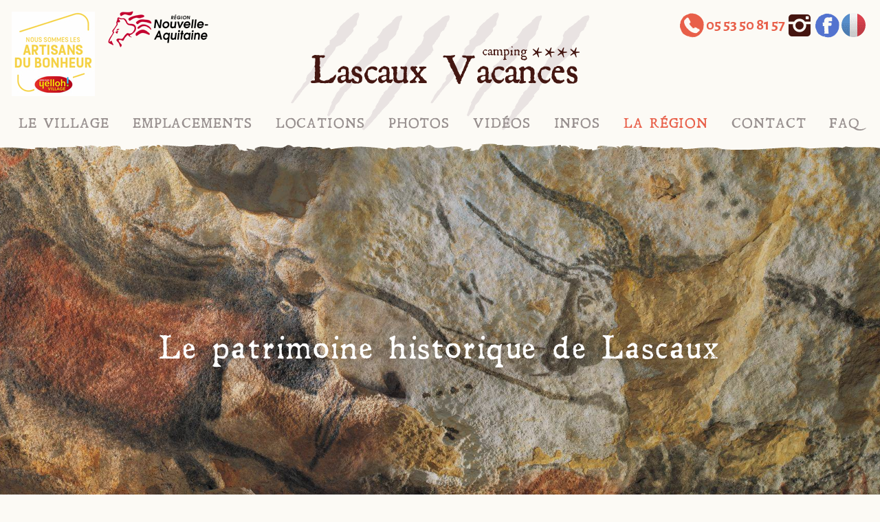

--- FILE ---
content_type: text/html; charset=utf-8
request_url: https://www.campinglascauxvacances.com/news/147/77/Nouveaut%C3%A9-2024-le-Cottage-V%C3%A9z%C3%A8re/d,news_detail
body_size: 7635
content:
<!DOCTYPE html> <html lang="fr" class=""><head> <base href="https://www.campinglascauxvacances.com/" /> <meta http-equiv="Content-Type" content="text/html; charset=utf-8" /> <meta name="Author" content="SAS PYVER" /> <meta name="referrer" content="origin"> <meta name="google-site-verification" content="pSeKCQ-ro3yKeEqGp1MeNAWrDC0dU9SaWrHI2oBl-cI" /> <link rel="author" href="https://www.pyver.com" /><!--  95 -  0 : 0 % -  0 : 0 % -->
<title>Camping Périgord Noir sites naturels </title>
<meta name="description" content="Camping en Périgord Noir près de sites naturels, comme Lascaux, le CAMPING LASCAUX VACANCES **** vous accueille avec sa piscine couverte et chauffée, ses locations de mobil-homes, cottages, chalets  et emplacements camping pour vos vacances près de Sarlat" /><meta name="keywords" content="Le Patrimoine Périgourdin,camping Lascaux,Camping Dordogne,camping Nouvelle Aquitaine,camping village de vacances,location mobil-homes Lascaux,camping 24,lascaux,camping,patrimoine,périgourdin,vacances,périgord,montignac,ligne,site,noir,sites,naturels,près,l’homme,accueille,public,préhistorique,piscine,c'est,travers,couverte,réplique,milieu,chauffée,pourrez,animaux,locations,visiter,l’entouraient,mobil,location mobil-homes Dordogne,camping Sarlat,camping piscine couverte chauffée,camping Périgord Noir,camping espace aquatique" /><meta name="viewport" content="initial-scale=1.0, width=device-width, user-scalable=1" /><link rel="apple-touch-icon" sizes="180x180" href="/uploads/basecamp/theme/favicon/apple-touch-icon.png"> <link rel="icon" type="image/png" sizes="32x32" href="/uploads/basecamp/theme/favicon/favicon-32x32.png"> <link rel="icon" type="image/png" sizes="16x16" href="/uploads/basecamp/theme/favicon/favicon-16x16.png"> <link rel="mask-icon" href="/uploads/basecamp/theme/favicon/safari-pinned-tab.svg" color="#fa4a5d"> <meta name="msapplication-TileColor" content="#ffffff"> <meta name="theme-color" content="#ffffff"> <link rel="alternate" hreflang="x-default" href="/camping-perigord-noir-dordogne"> <link rel="alternate" hreflang="fr" href="/camping-perigord-noir-dordogne"> <link rel="alternate" hreflang="en" href="/campsite-france-black-perigord-natural-sites"> <link rel="alternate" hreflang="de" href="/campingplatz-frankreich-perigord-erbe"> <link rel="alternate" hreflang="nl" href="/camping-frankrijk-perigord-erfgoed"> <script>(function(w,d,u){w.readyQ=[];w.bindReadyQ=[];function p(x,y){if(x=="ready"){w.bindReadyQ.push(y);}else{w.readyQ.push(x);}};var a={ready:p,bind:p};w.$=w.jQuery=function(f){if(f===d||f===u){return a}else{p(f)}}})(window,document)</script> <link rel="stylesheet" type="text/css" href="https://www.campinglascauxvacances.com/tmp/cache/stylesheet_combined_96412c129b8ea4dd74b4a2b1cab8a523.css" media="all" /> <link rel="start" title="Camping Dordogne" href="/" /><link rel="prev" title="Venez découvrir le Périgord Noir" href="/camping-perigord-noir" /><link rel="next" title="Villes et Villages" href="/camping-villages-dordogne" /><link rel="canonical" href="https://www.campinglascauxvacances.com/news/147/15/Réservez-vos-vacances-2026-dès-maintenant-" /><script>(function(w,d,s,l,i){w[l]=w[l]||[];w[l].push({'gtm.start':
new Date().getTime(),event:'gtm.js'});var f=d.getElementsByTagName(s)[0],
j=d.createElement(s),dl=l!='dataLayer'?'&l='+l:'';j.async=true;j.src=
'https://www.googletagmanager.com/gtm.js?id='+i+dl;f.parentNode.insertBefore(j,f);
})(window,document,'script','dataLayer','GTM-KSL7H3TX');</script>
</head><!--[if lt IE 7 ]> <body data-responsejs='{ "create": [ { "breakpoints": [0,320,641,1025,1281,1851], "mode": "src", "prefix": "src" }, { "breakpoints": [0,320,641,1025,1281,1851], "mode": "markup", "prefix": "r" } ]}' class="no-js ie6"> <![endif]--><!--[if IE 7 ]> <body data-responsejs='{ "create": [ { "breakpoints": [0,320,641,1025,1281,1851], "mode": "src", "prefix": "src" }, { "breakpoints": [0,320,641,1025,1281,1851], "mode": "markup", "prefix": "r" } ]}' class="no-js ie7"> <![endif]--><!--[if IE 8 ]> <body data-responsejs='{ "create": [ { "breakpoints": [0,320,641,1025,1281,1851], "mode": "src", "prefix": "src" }, { "breakpoints": [0,320,641,1025,1281,1851], "mode": "markup", "prefix": "r" } ]}' class="no-js ie8"> <![endif]--><!--[if IE 9 ]> <body data-responsejs='{ "create": [ { "breakpoints": [0,320,641,1025,1281,1851], "mode": "src", "prefix": "src" }, { "breakpoints": [0,320,641,1025,1281,1851], "mode": "markup", "prefix": "r" } ]}' class="no-js ie9"> <![endif]--><!--[if (gt IE 9)|!(IE)]><!--> <body data-responsejs='{ "create": [ { "breakpoints": [0,320,641,1025,1281,1851], "mode": "src", "prefix": "src" }, { "breakpoints": [0,320,641,1025,1281,1851], "mode": "markup", "prefix": "r" } ]}' class="body patrimoine-perigourdin"> <!--<![endif]--><!-- Google Tag Manager (noscript) --><noscript><iframe src="https://www.googletagmanager.com/ns.html?id=GTM-KSL7H3TX" height="0" width="0" style="display:none;visibility:hidden"></iframe></noscript><!-- End Google Tag Manager (noscript) --><main class="mainblock maincontent"><div class="container-col"><article itemscope="itemscope" itemtype="http://schema.org/Article" class="col span-m-3 span-l-6 span-s-1 mainarticle"><div class="article"><header><h1 itemprop="name headline">Le Patrimoine Périgourdin</h1></header><section itemprop="articleBody"> <div id="NewsPostDetailContentActualites" class="clearfix"> <p><em>Offres spéciales * :</em></p> <ul> <li><strong>Early booking</strong> : profitez de <strong>-10%</strong> pour toute réservation effectuée avant le 31/12/2025. Valable toute la saison pour <strong>les emplacements, et locations 3 et 4 fleurs</strong>. Pour les locations Premium, l’offre est valable de l’ouverture au 03/07 et du 29/08 à la fermeture</li> <li><strong>Long Séjour</strong> : profitez de <strong>-10%</strong> pour tout séjour de 10 nuits minimum et de -15% pour tout séjour de 14 nuits minimum, en emplacement nu ou en locatif, du jour d'ouverture jusqu'au 3 juillet.</li> </ul> <p><br /><em>*Offres non cumulables et dans la limite des disponibilités.</em></p> <p><strong>Contactez-nous !</strong><br />Nous restons disponibles pour tout renseignement ou pour votre réservation au <strong>05 53 50 81 57</strong> ou par email à <a href="mailto:mail@campinglascauxvacances.com" target="_blank" rel="noopener">mail@campinglascauxvacances.com</a></p></div> <br> </section></div></article><aside class="col span-l-6 span-m-3 span-s-1 mainsidebar"><div class="sidebarblock actualites"><div class="NewsSummary flex allcentered"> <div class="NewsVignette"> <img src="https://www.campinglascauxvacances.com/uploads/images/vignettes_actus/Yelloh!%20village%20Lascaux%20vacances%20-%20Cottage%20vézère%20(3).jpg" alt="" class="centeredbackimg"/> </div> <div class="NewsTxt"> <span class="NewsTitle">Réservez vos vacances 2026 dès maintenant -</span> <span class="NewsSummary"> <strong>Offres spéciales * : Early booking et long Séjour</strong> </span> </div> <a href="https://www.campinglascauxvacances.com/news/147/77/Réservez-vos-vacances-2026-dès-maintenant-/d,news_detail" class="bouton NewsLink">En savoir plus</a> </div> </div><div class="sidebarblock liensdocuments"> <a href="https://www.campinglascauxvacances.com/uploads/pdf/FR/assurance-annulation.pdf" target="_blank" class="telechargement" title="ASSURANCE ANNULATION (PDF)"><i class="icon-fleche-rond"></i> ASSURANCE ANNULATION (PDF)</a> <a href="https://www.campinglascauxvacances.com/uploads/pdf/FR/conditions-de-vente.pdf" target="_blank" class="telechargement" title="CONDITIONS DE VENTE (PDF)"><i class="icon-fleche-rond"></i> CONDITIONS DE VENTE (PDF)</a> <a href="https://www.campinglascauxvacances.com/uploads/pdf/FR/plan-du-camping.pdf" target="_blank" class="telechargement" title="PLAN DU CAMPING (PDF)"><i class="icon-fleche-rond"></i> PLAN DU CAMPING (PDF)</a> <a href="https://www.campinglascauxvacances.com/uploads/pdf/FR/yelloh%20pass.pdf" target="_blank" class="telechargement" title="YELLOH PASS (PDF)"><i class="icon-fleche-rond"></i> YELLOH PASS (PDF)</a> </div></aside></div></main><header class="mainblock mainheader"><div class="mainblock navigation rippedbottom"><div class="headsmallnav"><div class="logos-header"><a title="Camping Yelloh! Village Lascaux Vacances en Dordogne" href="https://www.yellohvillage.fr" target="_blank"><img src="https://www.campinglascauxvacances.com/uploads/basecamp/theme/yelloh-artisans-du-bonheur.jpg" width="121" height="123" alt="Camping Yelloh! Village Lascaux Vacances en Dordogne" /></a><div class="logo-nouvelle-aquitaine"><img src="https://www.campinglascauxvacances.com/uploads/basecamp/theme/nouvelle-aquitaine.png" width="164" height="68" alt="Camping de Nouvelle Aquitaine" /></div><div class="clear">&nbsp;</div></div><div class="headcontact"><a href="tel:+33553508157" class="liencontact telephone flex allcentered"><i class="icon-tel-rond"></i> <span>05 53 50 81 57</span></a><a href="https://www.instagram.com/yellohvillagelascauxvacances/?hl=fr" target="_blank" class="liencontact instagram"><i class="icon-instagram"></i></a><a href="https://www.facebook.com/LVYELLOHVILLAGE/" target="_blank" class="liencontact facebook"><i class="icon-facebook-rond"></i></a><div class="flagcontainer"> <a href="javascript:void(0);" class="flagactivator"></a> <div class="flagwrapper"> <span class="flag active fr"> </span> <a class="flag gb" href="/campsite-france-black-perigord-natural-sites"> </a> <a class="flag de" href="/campingplatz-frankreich-perigord-erbe"> </a> <a class="flag nl" href="/camping-frankrijk-perigord-erfgoed"> </a> </div> </div> </div></div><a href="https://www.campinglascauxvacances.com/" title="Camping Lascaux Vacances en Dordogne près de la grotte de Lascaux à Montignac" class="headblock logo"><img src="https://www.campinglascauxvacances.com/uploads/basecamp/theme/camping-lascaux-vacances.svg" width="522" height="205" alt="Camping Lascaux Vacances en Dordogne" /></a><nav class="headblock mainmenu"> <a class="bouton toggleMenu" href="#"><i class="icon-menu"></i> <span class="text">Menu</span></a><div class="nav-global"><a href="javascript:void(0);" class="close">&Cross;</a><ul class="primary-nav"><li class="first_child menuparent"> <ul class="unli"><li class="first_child"><a title="Les services du Camping Lascaux vacances ****" href="/camping-dordogne-services-4-etoiles"><span class="text">Les services</span></a></li><li class=""><a title="Camping Dordogne, club Enfants pour les 5-12 ans" href="/camping-dordogne-club-enfants"><span class="text">Les enfants</span></a></li><li class=""><a title="Camping de Dordogne avec Espace Aquatique chauffé" href="/camping-dordogne-espace-aquatique"><span class="text">L&#39;espace aquatique</span></a></li><li class=""><a title="Les activités sportives avec vos animateurs et nos animations soirées" href="/camping-dordogne-activites"><span class="text">Les activités</span></a></li><li class="last_child"><a title="Camping Dordogne, l'espace Bien-être du camping" href="/camping-dordogne-espace-bien-etre"><span class="text">L&#39;espace bien-être</span></a></li></ul><span class="ico-menu-down"></span><a title="Camping Dordogne" class="menuparent" href="/"><span class="text">Le Village</span></a></li><li class="menuparent"><a title="Emplacements de Camping en Dordogne - Yelloh! Village Lascaux Vacances" class="menuparent" href="/emplacements-camping-dordogne"><span class="text">Emplacements</span></a></li><li class="menuparent"> <ul class="unli"><li class="first_child"><a title="Camping Dordogne, cottage Les Charmes Climatisé 6p 3ch 2sdb PREMIUM" href="/location-cottage-lescharmes-premium"><span class="text">Cottage Les Charmes Climatisé 6p 3ch 2sdb PREMIUM</span></a></li><li class=""><a title="Cottage Périgord Climatisé 5p 2ch PREMIUM" href="/location-mobil-home-cottage-perigord"><span class="text">Cottage Périgord Climatisé 5p 2ch PREMIUM</span></a></li><li class=""><a title="Camping Dordogne, cottage Sarlat 6p 3ch 2sdb" href="/location-cottage-sarlat"><span class="text">Cottage Sarlat 6p 3ch 2sdb</span></a></li><li class=""><a title="Cottage Vézère 5p 2ch" href="/location-cottage-vezere"><span class="text">Cottage Vézère 5p 2ch</span></a></li><li class=""><a title="Cottage Dordogne 5p 2ch" href="/location-cottage-dordogne"><span class="text">Cottage Dordogne 5p 2ch</span></a></li><li class=""><a title="Cottage Châtaigner 6p 3ch" href="/location-cottage-chataignier"><span class="text">Cottage Châtaigner 6p 3ch</span></a></li><li class=""><a title="Camping Dordogne, cottage Borie 4p 2ch" href="/location-mobil-home-cottage-borie"><span class="text">Cottage Borie 4p 2ch</span></a></li><li class="last_child"><a title="Tente Lodge sur Pilotis 4p 2ch" href="/location-tente-lodge-sur-pilotis"><span class="text">Tente Lodge sur pilotis 4p 2ch</span></a></li></ul><span class="ico-menu-down"></span><a title="Les Cottages, et Tentes Lodges au Yelloh! Village Lascaux Vacances" class="menuparent" href="/location-mobil-homes-dordogne"><span class="text">Locations</span></a></li><li class=""><a title="Camping Dordogne, photos du camping" href="/photos-camping-dordogne"><span class="text">Photos</span></a></li><li class=""><a title="Vidéos de notre camping en Dordogne" href="/videos-camping-dordogne"><span class="text">Vidéos</span></a></li><li class="menuparent"> <ul class="unli"><li class="first_child"><a title="Camping Dordogne, bonnes adresses : découvrez nos coups de coeur dans le Périgord Noir" href="/camping-perigord-noir-bonnes-adresses"><span class="text">Bonnes adresses</span></a></li><li class=""><a title="Accéder à notre camping en Dordogne" href="/camping-dordogne"><span class="text">Accès et situation</span></a></li><li class=""><a title="Avis clients" href="/avis-clients-yelloh"><span class="text">Avis clients</span></a></li><li class=""><a title="Camping Dordogne, météo Périgord Noir" href="http://www.meteofrance.com/previsions-meteo-france/saint-amand-de-coly/24290" target="_blank"><span class="text">Météo Périgord Noir</span></a></li><li class=""><a title="Office de tourisme Montignac" href="http://www.lascaux-dordogne.com/" target="_blank"><span class="text">Office de tourisme Montignac</span></a></li><li class="last_child"><a title="Camping Dordogne, camping à la Dune du Pilat" href="https://www.camping-panorama.com/" target="_blank"><span class="text">Camping Dune du Pilat</span></a></li></ul><span class="ico-menu-down"></span><a title="Informations utiles" class="menuparent" href="/camping-perigord-noir-bonnes-adresses"><span class="text">Infos</span></a></li><li class="menuparent menuactive"> <ul class="unli"><li class="first_child menuactive"><a title="Le Patrimoine Périgourdin" class="menuactive" href="/camping-perigord-noir-dordogne"><span class="text">Le patrimoine périgourdin</span></a></li><li class=""><a title="Camping Dordogne, villes et Villages" href="/camping-villages-dordogne"><span class="text">Villes et Villages aux alentours</span></a></li><li class=""><a title="Activités aux alentours" href="/camping-dordogne-activites-alentours"><span class="text">Activités aux alentours</span></a></li><li class="last_child"><a title="Camping en Dordogne" href="/camping-en-dordogne"><span class="text">La Dordogne</span></a></li></ul><span class="ico-menu-down"></span><a title="Camping Dordogne, venez découvrir le Périgord Noir" class="menuparent menuactive" href="/camping-perigord-noir"><span class="text">La région</span></a></li><li class=""><a title="Contact / Demande d'information sur notre camping de Dordogne" href="/contact-camping-dordogne"><span class="text">Contact</span></a></li><li class="last_child"><a title="FAQ" href="/camping-perigord-noir-faq"><span class="text">FAQ</span></a></li></ul><div class="clearb"></div></div></nav></div><div class="mainblock mainslider"><!-- start slider --> <div id="sliderbig" class="liquid-slider"> <div class="slide mask" style="background:url(https://www.campinglascauxvacances.com/uploads/images/Gallery/slider/slider-patrimoine-perigourdin/peintures-grottes-lascaux.jpg) no-repeat top center;background-size:cover;"> <span class="slide_txt">Le patrimoine historique de Lascaux</span> </div> </div> </div><div class="mainblock mainresa"><div class="bloc-resa"><form action="https://thelisresa.webcamp.fr/list.php" method="get" target="_blank"> <!-- TRAD calendrier --> <input id="DPC_TODAY_TEXT" type="hidden" value="aujourd'hui" /> <input id="DPC_BUTTON_TITLE" type="hidden" value="Ouvrir le calendrier..." /> <input id="DPC_MONTH_NAMES" type="hidden" value="['Janvier', 'Février', 'Mars', 'Avril', 'Mai', 'Juin', 'Juillet', 'Août', 'Septembre', 'Octobre', 'Novembre', 'Décembre']" /> <input id="DPC_DAY_NAMES" type="hidden" value="['Dim', 'Lun', 'Mar', 'Mer', 'Jeu', 'Ven', 'Sam']" /> <input type="hidden" name="lang" value="fr" /> <input type="hidden" name="camping" value="malenies" /> <div class="dispo_bloc titre"> <i class="icon-reservation"></i> <span class="text t4">Disponibilités :</span> </div> <div class="dispo_bloc datearr"> <label>Arrivée :</label> <input id="DPC_arrivalDate" name="begin" type="text" value="jj/mm/aaaa" size="10" maxlength="10" onblur="dateupd()" readonly lang="fr"/> </div> <div class="dispo_bloc datedep"> <label>Départ :</label> <input id="DPC_departureDate" name="end" type="text" value="jj/mm/aaaa" size="10" maxlength="10" onblur="datedep()" readonly lang="fr"/> </div> <div class="dispo_bloc typeheb"> <select class="dispo clearfix" name="type" id="location"> <option selected="selected" value="0">Tous les hébergements</option> <option value="2">Locations</option> <option value="1">Emplacements</option> </select> </div> <div class="dispo_bloc links"> <input name="Submit" type="submit" id="ResaSubmit" class="dispo_submit dispo_champ" value="OK" /> </div> </form> <a href="http://thelisresa.webcamp.fr/?camping=malenies&lang=fr" target="_blank" title="Paiement en ligne" class="bouton paiement">Paiement en ligne</a> <a href="https://thelisresa.webcamp.fr/list.php?camping=malenies&SLg=fr" target="_blank" title="Disponibilités et réservation" class="reservationlink"><i class="icon-calendar"></i> Disponibilités et réservation</a></div></div></header><div class="mainblock maingallery "><div class="container-col largest"><div class="col span-l-12 span-m-6 span-s-1 maingallery"><!-- start gallery --> <div class="mainblock gallery fancybox"> <div id="fancy"> <div class="img"> <a class="group maskblack" href="https://www.campinglascauxvacances.com/uploads/images/Gallery/patrimoine-perigourdin/Balade%20au%20Thot%20%C3%A0%20Thonac%20-%20%C2%A9%20Mathieu%20ANGLADA.jpg" title="Balade au Thot à Thonac - © Mathieu ANGLADA" data-fancybox-group="gallery-2255"><div class="descr flex allcentered trans2msec"><span class="trans2msec">Balade au Thot à Thonac - © Mathieu ANGLADA</span></div><img width="600" height="450" src="https://www.campinglascauxvacances.com/uploads/images/GalleryThumbs/2263-3.jpg" alt="Balade au Thot à Thonac - © Mathieu ANGLADA" title="Balade au Thot à Thonac - © Mathieu ANGLADA" class="centeredbackimg"/></a> </div> <div class="img"> <a class="group maskblack" href="https://www.campinglascauxvacances.com/uploads/images/Gallery/patrimoine-perigourdin/Yelloh%21%20Village%20Lascaux%20vacances%20-%20Restaurant%20%2851%29.jpg" title="Camping Lascaux vacances - Restaurant" data-fancybox-group="gallery-2255"><div class="descr flex allcentered trans2msec"><span class="trans2msec">Camping Lascaux vacances - Restaurant</span></div><img width="600" height="450" src="https://www.campinglascauxvacances.com/uploads/images/GalleryThumbs/2447-3.jpg" alt="Restaurant" title="Camping Lascaux vacances - Restaurant" class="centeredbackimg"/></a> </div> <div class="img"> <a class="group maskblack" href="https://www.campinglascauxvacances.com/uploads/images/Gallery/patrimoine-perigourdin/Logo%20taureau%20lascaux.jpg" title="Grottes de Lascaux" data-fancybox-group="gallery-2255"><div class="descr flex allcentered trans2msec"><span class="trans2msec">Grottes de Lascaux</span></div><img width="600" height="450" src="https://www.campinglascauxvacances.com/uploads/images/GalleryThumbs/2259-3.jpg" alt="Grottes de Lascaux" title="Grottes de Lascaux" class="centeredbackimg"/></a> </div> <div class="img"> <a class="group maskblack" href="https://www.campinglascauxvacances.com/uploads/images/Gallery/patrimoine-perigourdin/Yelloh%21%20Village%20Lascaux%20vacances%20-%20Restaurant%20%2842%29.jpg" title="Camping Lascaux vacances - Restaurant" data-fancybox-group="gallery-2255"><div class="descr flex allcentered trans2msec"><span class="trans2msec">Camping Lascaux vacances - Restaurant</span></div><img width="600" height="450" src="https://www.campinglascauxvacances.com/uploads/images/GalleryThumbs/2448-3.jpg" alt="Restaurant" title="Camping Lascaux vacances - Restaurant" class="centeredbackimg"/></a> </div> <div class="img"> <a class="group maskblack" href="https://www.campinglascauxvacances.com/uploads/images/Gallery/patrimoine-perigourdin/Le%20Thot%20-%20la%20nef%20-%20%20%C2%A9%20lascaux-dordogne-vall%C3%A9e%20de%20la%20V%C3%A9z%C3%A8re.jpg" title="Le Thot - la nef - © lascaux-dordogne-vallée de la Vézère" data-fancybox-group="gallery-2255"><div class="descr flex allcentered trans2msec"><span class="trans2msec">Le Thot - la nef - © lascaux-dordogne-vallée de la Vézère</span></div><img width="600" height="450" src="https://www.campinglascauxvacances.com/uploads/images/GalleryThumbs/2266-3.jpg" alt="Le Thot - la nef - © lascaux-dordogne-vallée de la Vézère" title="Le Thot - la nef - © lascaux-dordogne-vallée de la Vézère" class="centeredbackimg"/></a> </div> <div class="img"> <a class="group maskblack" href="https://www.campinglascauxvacances.com/uploads/images/Gallery/patrimoine-perigourdin/Le%20Thot%20-%20Les%20chevaux%20de%20Prewalski%20-%20%C2%A9%20lascaux-dordogne-vall%C3%A9e%20de%20la%20V%C3%A9z%C3%A8re.jpg" title="Le Thot - Les chevaux de Prewalski - © lascaux-dordogne-vallée de la Vézère" data-fancybox-group="gallery-2255"><div class="descr flex allcentered trans2msec"><span class="trans2msec">Le Thot - Les chevaux de Prewalski - © lascaux-dordogne-vallée de la Vézère</span></div><img width="600" height="450" src="https://www.campinglascauxvacances.com/uploads/images/GalleryThumbs/2261-3.jpg" alt="Le Thot - Les chevaux de Prewalski - © lascaux-dordogne-vallée de la Vézère" title="Le Thot - Les chevaux de Prewalski - © lascaux-dordogne-vallée de la Vézère" class="centeredbackimg"/></a> </div> <div class="img"> <a class="group maskblack" href="https://www.campinglascauxvacances.com/uploads/images/Gallery/patrimoine-perigourdin/Balade%20au%20Thot%20%C3%A0%20Thonac%202%20-%20%C2%A9%20Mathieu%20ANGLADA.jpg" title="Balade au Thot à Thonac 2 - © Mathieu ANGLADA" data-fancybox-group="gallery-2255"><div class="descr flex allcentered trans2msec"><span class="trans2msec">Balade au Thot à Thonac 2 - © Mathieu ANGLADA</span></div><img width="600" height="450" src="https://www.campinglascauxvacances.com/uploads/images/GalleryThumbs/2262-3.jpg" alt="Balade au Thot à Thonac 2 - © Mathieu ANGLADA" title="Balade au Thot à Thonac 2 - © Mathieu ANGLADA" class="centeredbackimg"/></a> </div> <div class="img"> <a class="group maskblack" href="https://www.campinglascauxvacances.com/uploads/images/Gallery/patrimoine-perigourdin/Chataignes%20-%20%C2%A9%20lascaux-dordogne%20-%20Vall%C3%A9e%20de%20la%20V%C3%A9z%C3%A8re.jpg" title="Chataignes - © lascaux-dordogne - Vallée de la Vézère" data-fancybox-group="gallery-2255"><div class="descr flex allcentered trans2msec"><span class="trans2msec">Chataignes - © lascaux-dordogne - Vallée de la Vézère</span></div><img width="600" height="450" src="https://www.campinglascauxvacances.com/uploads/images/GalleryThumbs/2267-3.jpg" alt="Chataignes - © lascaux-dordogne - Vallée de la Vézère" title="Chataignes - © lascaux-dordogne - Vallée de la Vézère" class="centeredbackimg"/></a> </div> <div class="img"> <a class="group maskblack" href="https://www.campinglascauxvacances.com/uploads/images/Gallery/patrimoine-perigourdin/Yelloh%20Village%20Lascaux%20Vacances%20-%20Grottes%20de%20Lascaux%20%2812%29.JPG" title="Grottes de Lascaux" data-fancybox-group="gallery-2255"><div class="descr flex allcentered trans2msec"><span class="trans2msec">Grottes de Lascaux</span></div><img width="600" height="450" src="https://www.campinglascauxvacances.com/uploads/images/GalleryThumbs/2449-3.JPG" alt="Grottes de Lascaux" title="Grottes de Lascaux" class="centeredbackimg"/></a> </div> <div class="img"> <a class="group maskblack" href="https://www.campinglascauxvacances.com/uploads/images/Gallery/patrimoine-perigourdin/F%C3%AAte%20de%20la%20Truffe%20Sarlat%20-%20P%C3%A9rigord%20Noir%20-%20Dordogne%20-%20%C2%A9%20Sarlat%20Tourisme.jpg" title="Fête de la Truffe Sarlat - Périgord Noir - Dordogne - © Sarlat Tourisme" data-fancybox-group="gallery-2255"><div class="descr flex allcentered trans2msec"><span class="trans2msec">Fête de la Truffe Sarlat - Périgord Noir - Dordogne - © Sarlat Tourisme</span></div><img width="600" height="450" src="https://www.campinglascauxvacances.com/uploads/images/GalleryThumbs/2264-3.jpg" alt="Fête de la Truffe Sarlat - Périgord Noir - Dordogne - © Sarlat Tourisme" title="Fête de la Truffe Sarlat - Périgord Noir - Dordogne - © Sarlat Tourisme" class="centeredbackimg"/></a> </div> <div class="img"> <a class="group maskblack" href="https://www.campinglascauxvacances.com/uploads/images/Gallery/patrimoine-perigourdin/Deux%20journ%C3%A9es%20d%C3%A9di%C3%A9es%20au%20terroir%20Sarlat%20-%20P%C3%A9rigord%20Noir%20-%20Dordogne%20%C2%A9%20Mathieu%20Anglada%20-%20Office%20de%20Tourisme%20Sarlat%20P%C3%A9rigord%20Noir.jpg" title="Deux journées dédiées au terroir Sarlat - Périgord Noir - Dordogne © Mathieu Anglada - Office de Tou" data-fancybox-group="gallery-2255"><div class="descr flex allcentered trans2msec"><span class="trans2msec">Deux journées dédiées au terroir Sarlat - Périgord Noir - Dordogne © Mathieu Anglada - Office de Tou</span></div><img width="600" height="450" src="https://www.campinglascauxvacances.com/uploads/images/GalleryThumbs/2265-3.jpg" alt="Deux journées dédiées au terroir Sarlat - Périgord Noir - Dordogne © Mathieu Anglada - Office de Tourisme Sarlat Périgord Noir" title="Deux journées dédiées au terroir Sarlat - Périgord Noir - Dordogne © Mathieu Anglada - Office de Tou" class="centeredbackimg"/></a> </div> <div class="img"> <a class="group maskblack" href="https://www.campinglascauxvacances.com/uploads/images/Gallery/patrimoine-perigourdin/Yelloh%20Village%20Lascaux%20Vacances%20-%20Grottes%20de%20Lascaux%20%2824%29.JPG" title="Grottes de Lascaux" data-fancybox-group="gallery-2255"><div class="descr flex allcentered trans2msec"><span class="trans2msec">Grottes de Lascaux</span></div><img width="600" height="450" src="https://www.campinglascauxvacances.com/uploads/images/GalleryThumbs/2450-3.JPG" alt="Grottes de Lascaux" title="Grottes de Lascaux" class="centeredbackimg"/></a> </div> <div class="img"> <a class="group maskblack" href="https://www.campinglascauxvacances.com/uploads/images/Gallery/patrimoine-perigourdin/SAINT-GENIES%20-%20Ferme%20Auberge%20La%20Table%20du%20Chaffour_sp%C3%A9cialit%C3%A9s%20p%C3%A9rigourdines%20-%20%C2%A9%20Verlhiac.jpg" title="SAINT-GENIES - Ferme Auberge La Table du Chaffour_spécialités périgourdines - © Verlhiac" data-fancybox-group="gallery-2255"><div class="descr flex allcentered trans2msec"><span class="trans2msec">SAINT-GENIES - Ferme Auberge La Table du Chaffour_spécialités périgourdines - © Verlhiac</span></div><img width="600" height="450" src="https://www.campinglascauxvacances.com/uploads/images/GalleryThumbs/2256-3.jpg" alt="SAINT-GENIES - Ferme Auberge La Table du Chaffour_spécialités périgourdines - © Verlhiac" title="SAINT-GENIES - Ferme Auberge La Table du Chaffour_spécialités périgourdines - © Verlhiac" class="centeredbackimg"/></a> </div> </div> <div class="clear">&nbsp;</div> </div> </div></div></div><div class="mainblock region"><div class="container-col largest flex"><div class="col span-l-6 span-m-3 span-s-1 regionblock flex carte"><div class="regionblocktxt coordonnees"><div itemscope itemtype="http://schema.org/Campground" class="flex allcentered"><img src="https://www.campinglascauxvacances.com/uploads/basecamp/theme/lascaux-vacances.png" width="270" height="113" alt="Camping de Dordogne 4 étoiles Lascaux Vacances" itemprop="logo"/><p><span><span itemprop="name"><b>Camping Lascaux Vacances ****</b></span><br /><span itemprop="description" style="font-style:italic">Camping près de la grotte de Lascaux en Dordogne</span><br/><br/><span itemprop="street">189 Impasse des Malénies</span> <span itemprop="postalCode">24290</span> <span itemprop="addressLocality">Saint Amand de Coly</span><br/><span itemprop="addressRegion">Dordogne</span> / Périgord Noir / Nouvelle Aquitaine / <span itemprop="addressCountry">France</span></span><br/><span>Tél : <a href="tel:+33553508157"><span itemprop="telephone">05 53 50 81 57</span></a> -  E-mail : <span itemprop="email"><a href="&#109;&#97;&#105;&#108;&#116;&#111;&#58;%6d%61%69%6c@%63%61%6d%70%69%6e%67%6c%61%73%63%61%75%78%76%61%63%61%6e%63%65%73.%63%6f%6d" >&#x6d;&#x61;&#x69;&#x6c;&#x40;&#x63;&#x61;&#x6d;&#x70;&#x69;&#x6e;&#x67;&#x6c;&#x61;&#x73;&#x63;&#x61;&#x75;&#x78;&#x76;&#x61;&#x63;&#x61;&#x6e;&#x63;&#x65;&#x73;&#x2e;&#x63;&#x6f;&#x6d;</a></span></span></p></div></div><a href="https://www.campinglascauxvacances.com/camping-dordogne" title="Accès" class="centeredbackimg accesimg"><img src="https://www.campinglascauxvacances.com/uploads/images/vignettes-pages/situation-camping-lascaux-dordogne.jpg" width="979" height="560" alt="Carte de situation de notre Camping de Dordogne à Lascaux"/></a></div><div class="col span-l-6 span-m-3 span-s-1 regionblock flex allcentered mask lascaux"><div class="regionblocktxt"><div class="h4">Découvrez le patrimoine périgourdin</div><p>Vivez des vacances mémorables et profitez de la richesse du patrimoine culturel de la Dordogne et du Périgord.</p><a href="https://www.campinglascauxvacances.com/camping-perigord-noir-dordogne" class="bouton">En savoir plus</a></div><img src="https://www.campinglascauxvacances.com/uploads/images/vignettes-pages/chevaux-murs-lascaux.jpg" class="centeredbackimg" width="979" height="560" alt="Patrimoine préhistorique de Dordogne, les grottes de Lascaux"/></div></div></div><div class="mainblock"><div class="wrapper"><img src="https://www.campinglascauxvacances.com/uploads/basecamp/theme/yelloh.png" class="centeredbackimg" width="163" height="93" alt="Yelloh village"/></div></div><footer class="mainblock footer pad50"><div class="contenuFooter"> <p class="keys"> Réservez vos vacances 2026 dès maintenant - - Camping Lascaux - Camping Dordogne - Camping Périgord Noir </p> <div>Photos et plans non contractuels - © Copyright 2010-2026 <a title="Création et référencement de sites internet de Camping" href="https://www.pyver.com" target="_blank">SAS PYVER</a> - <a rel="nofollow" title="Mentions légales" href="/mentions-legales-camping-lascaux-vacances">Mentions légales</a> - @10.0.0.10<br /> <span class="w3c"><a rel="nofollow" href="https://validator.w3.org/check/referer"><img src="https://www.campinglascauxvacances.com/uploads/basecamp/theme/valid-w3c.png" alt="valid XHTML 1.0 Transitional" width="88" height="31"></a></span> </div> </div></footer><a href="#top" id="back-top" title="Retour en haut"><i class="icon-fleche-haut"></i></a><div class="preloader flex allcentered"></div><script src="/uploads/basecamp/scripts/jquery-1.12.4.min.js"></script> <script>(function($,d){$.each(readyQ,function(i,f){$(f)});$.each(bindReadyQ,function(i,f){$(d).bind("ready",f)})})(jQuery,document);</script> <!--Google Tag Manager<script>(function(w,d,s,l,i){w[l]=w[l]||[];w[l].push({'gtm.start':new Date().getTime(),event:'gtm.js'});var f=d.getElementsByTagName(s)[0],j=d.createElement(s),dl=l!='dataLayer'?'&l='+l:'';j.async=true;j.src='https://www.googletagmanager.com/gtm.js?id='+i+dl;f.parentNode.insertBefore(j,f);})(window,document,'script','dataLayer','GTM-0');</script>--><!--Google Tag Manager(noscript)<noscript><iframe src="https://www.googletagmanager.com/ns.html?id=GTM-0" height="0"width="0"style="display:none;visibility:hidden"></iframe></noscript>--><!--Facebook Pixel Code<script>!function(f,b,e,v,n,t,s){if(f.fbq)return;n=f.fbq=function(){n.callMethod?n.callMethod.apply(n,arguments):n.queue.push(arguments);};if(!f._fbq)f._fbq=n;n.push=n;n.loaded=!0;n.version='2.0';n.queue=[];t=b.createElement(e);t.async=!0;t.src=v;s=b.getElementsByTagName(e)[0];s.parentNode.insertBefore(t,s);}(window,document,'script','https://connect.facebook.net/en_US/fbevents.js');fbq('init','XXXXXXXXXXXX');fbq('track','PageView');</script><noscript><img height="1"width="1"style="display:none"src="https://www.facebook.com/tr?id=XXXXXXXXXXXX&ev=PageView&noscript=1"/></noscript>--><!--Sharethis code<script src='https://platform-api.sharethis.com/js/sharethis.js#property=XXXXXXXXXXXX&product=sop'async='async'></script>--><script src="https://www.campinglascauxvacances.com/javascript.js" defer></script></body></html>

--- FILE ---
content_type: text/css
request_url: https://www.campinglascauxvacances.com/tmp/cache/stylesheet_combined_96412c129b8ea4dd74b4a2b1cab8a523.css
body_size: 11042
content:
/* cmsms stylesheet: style modified: mercredi 15 janvier 2025 11:43:40 */
@font-face {font-family: 'AlegreyaLight';src: url('/fonts/alegreya/alegreya-light.woff2') format('woff2'),url('/fonts/alegreya/alegreya-light.woff') format('woff');font-weight: normal;font-style: normal;}@font-face {font-family: 'AlegreyaRegular';src: url('/fonts/alegreya/alegreya-regular.woff2') format('woff2'),url('/fonts/alegreya/alegreya-regular.woff') format('woff');font-weight: normal;font-style: normal;}@font-face {font-family: 'AlegreyaBold';src: url('/fonts/alegreya/alegreya-bold.woff2') format('woff2'),url('/fonts/alegreya/alegreya-bold.woff') format('woff');font-weight: normal;font-style: normal;}@font-face {font-family: 'Leander';src: url('/fonts/leander/Leander-webfont.woff') format('woff');font-weight: normal;font-style: normal;}:root {--font1: 'AlegreyaLight', sans-serif;--font2: 'AlegreyaRegular', sans-serif;--font3: 'AlegreyaBold', sans-serif;--font4: 'Leander', serif;--darkcolor1: #423735;--darkcolor2: #451510;--lightcolor1: #e85f49;--lightcolor2: #b1cd51;}@font-face {font-family: 'fontello';src: url('https://www.campinglascauxvacances.com/uploads/basecamp/theme/icones/fontello.eot');src: url('https://www.campinglascauxvacances.com/uploads/basecamp/theme/icones/fontello.eot#iefix') format('embedded-opentype'),url('https://www.campinglascauxvacances.com/uploads/basecamp/theme/icones/fontello.woff2') format('woff2'),url('https://www.campinglascauxvacances.com/uploads/basecamp/theme/icones/fontello.woff') format('woff'),url('https://www.campinglascauxvacances.com/uploads/basecamp/theme/icones/fontello.ttf') format('truetype'),url('https://www.campinglascauxvacances.com/uploads/basecamp/theme/icones/fontello.svg#fontello') format('svg');font-weight: normal;font-style: normal;}[class^="icon-"]:before, [class*=" icon-"]:before {font-family: "fontello";font-style: normal;font-weight: normal;speak: none;display: inline-block;text-decoration: inherit;width: 1em;margin: 0 0.05em;text-align: center;font-variant: normal;text-transform: none;line-height: 1em;font-size:1.25em;-webkit-font-smoothing: antialiased;-moz-osx-font-smoothing: grayscale;}.icon-fleche-gauche:before { content: '\e80e'; }.icon-fleche-haut:before { content: '\e80f'; }.icon-fleche-bas:before { content: '\e810'; }.icon-fleche-droite:before { content: '\e811'; }.icon-fleche-rond:before { content: '\e812'; }.icon-twitter-rond:before { content: '\e813'; }.icon-facebook-rond:before { content: '\e814'; }.icon-tel-rond:before { content: '\e815'; }.icon-fleur:before { content: '\e82c'; }.icon-instagram:before { content: '\f32d'; }*, *::after, *::before{box-sizing:border-box;-moz-box-sizing:border-box;-webkit-box-sizing:border-box;-o-box-sizing:border-box;-ms-box-sizing:border-box;position:relative;padding:0;margin:0;border:0;outline:0;font-family:inherit;}a, .mask::after, .trans2msec{transition:all 0.2s ease-out;-moz-transition:all 0.2s ease-out;-webkit-transition:all 0.2s ease-out;text-decoration:none;}.menuphoto.rounded::before, .LocatifsNewsSummary .title, .LocatifsNewsSummary::after{transition:all 0.35s ease-in-out;-moz-transition:all 0.35s ease-in-out;-webkit-transition:all 0.35s ease-in-out;text-decoration:none;}.centeredbackimg, .trans4msec{transition:all 0.4s ease-out;-moz-transition:all 0.4s ease-out;-webkit-transition:all 0.4s ease-out;text-decoration:none;}.trans6msec, .gamme.hebergements.mask::after{transition:all 0.6s ease-out;-moz-transition:all 0.6s ease-out;-webkit-transition:all 0.6s ease-out;text-decoration:none;}::selection {background: #e85f49;color:#fff;}::-moz-selection {background: #e85f49;color:#fff;}.mask::after{content:"";position:absolute;top:0;bottom:0;left:0;right:0;background:rgba(0,0,0,0.15);z-index:1;}a.mask:hover::after{background:rgba(232,95,73,0.8);}.centeredbackimg{position: absolute;top: 50%;left: 50%;transform: translate(-50%,-50%);width: auto !important;z-index: 0;}.rippedbottom::after{content:"";position:absolute;bottom:-20px;height:24px;width:100%;left:0;right:0;background:transparent url(https://www.campinglascauxvacances.com/uploads/basecamp/theme/ripped.png) repeat-x center center;}.flex{display:flex;}.flex.allcentered{align-items: center;justify-content: center;}.flex-wrap{flex-wrap:wrap;}.absolute{position:absolute;}.smalltxt{font-size:0.85em;}.uppercase{text-transform:uppercase;}.mainblock{width:100%;padding:50px;float:left;z-index:1;}html{font-size: 19px;font-family: 'AlegreyaLight', sans-serif;color: #423735;background:#fcfaf5;}html, body{height:100%;}.bouton{font-family: 'AlegreyaRegular', sans-serif;text-decoration:none;display:inline-block;padding:10px 15px;margin:10px 0;border-radius:3px;color:inherit;background:transparent;box-shadow:inset 0px 0px 0px 2px;font-weight:bold;text-align:center;font-size:1rem;line-height:1em;}a:not(.bouton){color:#451510;}.maincontent a:not(.bouton){font-family: 'AlegreyaBold', sans-serif;}.maincontent ul, .maincontent li{list-style-type:none;}.maincontent ul{padding:0.5em 0;}.maincontent ul li {padding: 0.2em 0.4em 0.2em 22px;line-height: 1.4em;}.maincontent ul li::after{content:">";font-family: 'AlegreyaBold', sans-serif;position:absolute;top: 0.15em;left:0;right:auto;color:#e85f49;}h1,h2,h3,h4,h5,h6,.h3,.h4{font-weight:normal;padding:0.6rem 0;line-height: 1.05em;max-width:100%;font-family: 'AlegreyaRegular', sans-serif;}h1, .gamme h3, .titre-filtre, .gamme .h3{font-family: 'Leander', serif;color: #e85f49;font-size:2.4rem;}h2,h3,h4,h5,h6,.h3,.h4{font-size:1.5rem;}h3,h4,h5,h6,.h3,.h4{font-size:1.35rem;}p{padding:0.5em 0;}.flagcontainer{height:39px;width:39px;overflow:hidden;margin-bottom: -6px;z-index:2000;}.flagcontainer.active{overflow:visible;}.flagactivator{position:absolute;top:0;bottom:0;left:0;right:0;z-index:20;display:block;}.flagactivator.off{display:none;}.flagwrapper{top:0;bottom:auto;left:0;right:auto;display: flex;flex-flow: column ;}.flag{opacity:0.6;margin:2px 0;border-radius:50%;width:35px;height:35px;overflow: hidden;background:url(https://www.campinglascauxvacances.com/uploads/basecamp/theme/drapeaux-sprite.png) no-repeat;}.flag.fr{background-position:0 0;}.flag.gb{background-position:-35px 0;}.flag.nl{background-position:-70px 0;}.flag.de{background-position:-105px 0;}.flag.active{opacity:1;}.headsmallnav{position:absolute;top:0;left:0;right:0;display:flex;align-items:left;justify-content:flex-start;padding:17px;}.headcontact{flex:1;text-align:right;font-size:1.65rem;font-family: 'AlegreyaBold', sans-serif;}.headcontact > *{display:inline-block;}.headcontact .telephone{color:#e85f49;display:inline-flex;}.headcontact .telephone span{font-size: 1.3rem;line-height: 1em;margin: -9px 0 0 0;}.headcontact .facebook{color:#5373cf;}.headcontact .twitter{color:#71cfd0;}.logo{display:inline-block;}.mainheader, .navigation, .mainslider{padding:0;text-align:center;}.mainheader{z-index:10;}@media screen and (min-width: 1246px) {.navigation.fixed{position:fixed;background:#fcfaf5;z-index:1000;}.navigation.fixed .headsmallnav, .navigation.fixed .logo{display:none;}.mainmenu{margin: -60px 0 0 0;}.navigation.fixed .mainmenu{margin: 0;}.navigation.fixed .primary-nav li a {padding: 6px 13px;font-size:0.85rem;letter-spacing: 0.04em;}}.mainslider{z-index:0;}.header, .mainslider, #sliderbig, .slide{width:100%;height:694px;min-height:694px;text-align:center;}.mainslider{background:#efefef;}.mainslider [class$="-arrow"], #sliderbig [class$="-arrow"], .slide [class$="-arrow"] {margin-top: 350px;}.slide.mask::after {background: rgba(0,0,0,0.1);}.slide_txt {width: 100%;max-width: 1120px;padding: 20px 50px;display: block;color: #fff;text-shadow: 0px 0px 40px rgba(0,0,0,0.45);font-size: 2.5rem;letter-spacing: 0.1rem;line-height: 1.1em;opacity: 0;z-index: 10;font-family: 'Leander', serif;}.currentPanel .slide_txt {opacity: 1;}#sliderbig .slide .panel-wrapper{position:static;display: flex;align-items: center;justify-content: center;height: 100%;}.bouton.slide_link{color:#fff;box-shadow: inset 0px 0px 0px 2px #fff;}.mainresa form{float:left;margin:0 30px 0 0;}.mainresa{color:#fff;text-align:center;display:flex;justify-content:center;align-items:center;padding:0;background:rgba(183,201,100,0.9);}.bloc-resa{padding: 30px;}.mainresa a.reservationlink{display:none;padding: 10px 12px 11px 12px;}.resaform{flex:1;}.dispo_bloc{float:left;padding:0 5px;}.mainresa .t4, .mainresa label, .mainresa input,.mainresa select, .mainresa a{padding:5px 12px 6px 12px;font-size:1.1rem;line-height:normal;margin:0;display:block;float:left;color:#fff;font-family:inherit;vertical-align:middle;font-family: inherit;text-transform:uppercase;font-family: 'AlegreyaBold';}.dispo_bloc label{cursor: pointer;}.mainresa input, .mainresa select, .mainresa a{background:transparent;box-shadow:inset 0px 0px 0px 1px #fff;border-radius:3px;cursor:pointer;}#DPC_arrivalDate, #DPC_departureDate{background:#fff url(https://www.campinglascauxvacances.com/uploads/basecamp/theme/calendar_icon.png) right center no-repeat;padding: 5px 26px 6px 12px;color:#473b39;}.mainresa select option{color:#786f66;}.mainresa input[type="radio"]{margin:19px 0 0 0;box-shadow:none;}.mainresa .dispo_submit, .bouton.paiement, .mainresa a.reservationlink{background:#fff;box-shadow:inset 0px 0px 0px 1px #fff;color:#9db14c;margin: 0 5px 0 0;}.mainresa .resalink{background:#e8bf30;box-shadow:inset 0px 0px 0px 1px #e8bf30;margin: 0 5px;}.mainresa .resalink [class^="icon-"]:before, [class*=" icon-"]:before {font-size: 0.9em;margin-top: -0.4em;}.maincontent{overflow:hidden;}.maincontent::after,.maincontent::before{content:"";position:absolute;top:0;left:-30%;right:70%;width:1277px;height:859px;background:transparent url(https://www.campinglascauxvacances.com/uploads/basecamp/theme/fond-lascaux.png) no-repeat center center;z-index:1;opacity:0.65;}.maincontent::before{left:50%;right:-50%;background:transparent url(https://www.campinglascauxvacances.com/uploads/basecamp/theme/fond-lascaux.png) no-repeat center center;}.maincontent > .container-col{z-index:5;}.mainarticle.col{padding: 0 30px 0 0;}.mainsidebar.col{padding: 0 0 0 30px;}.article p{text-align:justify;}.article img {max-width:100%;height:auto;}.article iframe {max-width:100%;}.sidebarblock{width:100%;float:left;}.actualites, .liensdocuments{background:#e6ded8;box-shadow:inset 0px 0px 0px 5px #e6ded8, inset 0px 0px 0px 10px #fcfaf5;padding:30px;text-align:center;margin:7px;width:calc(100% - 14px);}.actualites{background:transparent;text-align:left;box-shadow:inset 0px 0px 0px 5px #e6ded8;padding:0;}.actualites > h4, .actualites > .h4{position: absolute;top: -25px;left: 50%;transform: translateX(-50%);background: #fcfaf5;padding: 12px 12px;font-family: 'Leander', serif;}.actucarousel.slick-slider{margin:0;}.NewsTxt{flex:1;}.NewsTitle{font-family:'AlegreyaBold', sans-serif;padding:0 10px 0 0;}.NewsVignette{width:150px;height:150px;border-radius:50%;overflow:hidden;margin:20px;}.NewsLink{position:absolute;bottom:0;right:0;margin:0;background:#e6ded8;box-shadow:none;}.liensphotos{width:100%;}.liensphotos .centeredbackimg{max-width: 100%;height: auto;}.lienphoto{width:calc(50% - 14px);margin:7px;float:left;height:225px;background:grey;box-shadow:inset 0px 0px 0px 5px #fcfaf5;color:#fcfaf5;overflow:hidden;}.lienphoto:hover{overflow:hidden;}.lienphoto:first-of-type{width:calc(100% - 14px);}.lienphototitre{display:inline-block;z-index:10;color:#fff;font-family:'Leander', serif;font-size:1.4rem;padding:15px;background:rgba(66,55,53,0.5);box-shadow:inset 0px 0px 0px 1px #fff;}.lienphoto:hover .lienphototitre{font-size:1.15rem;padding:30px 50px;background:transparent;}.lienphoto:hover .centeredbackimg, .menuphoto:hover .centeredbackimg{filter: grayscale(100%);transform:translate(-50%,-50%) scale(1.05, 1.05);}.telechargement{font-family: 'AlegreyaBold', sans-serif;color:#b1cd51;margin:7px;display:inline-block;font-size:1.2rem;text-transform: uppercase;}.telechargement i::before{font-size:0.8em;}.telechargement:nth-child(odd){color:#e85f49;}.mainblock.menuinterne{box-shadow:inset 0 -20px 30px -20px rgba(0,0,0,0.1);}.menuinternecarousel.slick-slider{margin-bottom:0;text-align:center;}.menuinternecarousel.slick-slider .slick-track{display: inline-block;}.menuinterne ul, .menuinterne li{list-style-type:none;float:left;}.menuinterne ul{width:100%;}.gallery.menuinterne .img{margin:10px !important;height: 310px !important;background:transparent !important;text-align:center;}.gallery.menuinterne .img > a{width:280px;height:280px;box-shadow:0px 0px 0px 5px #fff, 0px 0px 0px 8px #dfe5e5;border-radius:50%;display:inline-block;}.gallery.menuinterne .img a .descr{background:rgba(33,37,40,0.5);color:#fff;position:absolute;left:-5px;right:-5px;top:-5px;bottom:-5px;width:calc(100% + 10px);padding: 30% 15px;}.gallery.menuinterne .img > a:hover{box-shadow:0px 0px 0px 5px #fff, 0px 0px 0px 10px #61e4e6;}.gallery.menuinterne .img a:hover .descr{background:rgba(97,228,230,0.65);color:#fff;}.gallery.menuinterne .descr span, .gallery.menuinterne a:hover .descr span{margin:15px;opacity:1;}.carousel-prev, .carousel-next {position: absolute;top: 0;left: 0;bottom: auto;width: 65px;height: 100%;z-index: 2;line-height: 100%;vertical-align: middle;background: rgba(232,95,73,0.8);color: #e85f49;font-size: 0.8rem;padding: 8px 9px;cursor: pointer;color:#fff;border:0;border-right: 1px solid rgba(255,255,255,0.5);}.carousel-next{left:auto;right:0;border:0;border-left: 1px solid rgba(255,255,255,0.5);}.gamme{text-align:center;}.gamme.hebergements{background:url(https://www.campinglascauxvacances.com/uploads/images/img-fond-locations.jpg) no-repeat center center;background-size:cover;background-attachment:fixed;color:#fff;}.gamme.hebergements > span.mask{position:absolute;top:0;bottom:0;left:0;right:0;opacity:1;}.gamme.hebergements > span.mask::after{background:rgba(66,55,53,0.95);}.gamme.hebergements::before{content:"";position:absolute;width:100%;left:0;right:0;top:auto;bottom:0;height:200px;background:#fcfaf5;z-index:2;}.gamme.hebergements h3,.gamme.hebergements .h3{color:inherit;}.gammetxt{max-width:750px;display:inline-block;z-index:10;}.gammelist{width: 100%;z-index: 10;margin: 50px 0 0 0;}.gammelist .centeredbackimg{max-height:100%;width:auto;}.mainblock.gamme.prestations{padding:50px 0;}.mainblock.gamme.prestations .col{padding:0;}.gamme.prestations .gammelist::before,.gamme.prestations .gammelist::after{content:"";position:absolute;width: 100%;height:24px;background:transparent url(https://www.campinglascauxvacances.com/uploads/basecamp/theme/ripped.png) repeat-x center center;left:0;right:0;top:0;bottom:auto;z-index:10;}.gamme.prestations .gammelist::after{background:transparent url(https://www.campinglascauxvacances.com/uploads/basecamp/theme/ripped2.png) repeat-x center center;top:auto;bottom:0;}.menuphoto{display:inline-flex !important;align-items:center;justify-content:center;width:300px;height:300px !important;overflow:hidden;text-align: center;line-height: 1.75em;padding:1.5em;margin:0.5em;}.menuphoto.rounded{box-shadow:0px 0px 0px 8px #fff;border-radius:50%;margin:0 15px;z-index:1;-webkit-mask-image: url([data-uri]);}.menuphoto.rounded::before{content:"";position:absolute;top:0;bottom:0;left:0px;right:0;border-radius:inherit;box-shadow:inset 0px 0px 0px 0px rgba(255,255,255,0);z-index:2;}.menuphoto.rounded:hover::before{top:20px;bottom:20px;left:20px;right:20px;box-shadow:inset 0px 0px 0px 2px rgba(255,255,255,0.75);}.menuphototitle{z-index:10;color:#fff;font-size:1.65rem;font-family:'AlegreyaBold', sans-serif;}.col.regionblock{overflow:hidden;min-height:300px;padding:0;}.regionblock.carte a.centeredbackimg{width: 100% !important;display: block;height: auto;}.regionblock.carte a.centeredbackimg img{max-width: 100%;height: auto;}.regionblocktxt{z-index:10;}.regionblocktxt.coordonnees {background: rgba(255,255,255,0.75);padding: 10px 20px;width:100%;font-size:1.1rem;}.regionblocktxt.coordonnees p > span {display: block;}.regionblocktxt.coordonnees a{color:#9db14c;font-family:'AlegreyaBold', sans-serif;}.lascaux .regionblocktxt{color:#fff;font-size:1.5rem;text-align:center;padding:70px;}.lascaux h4, .lascaux .h4{font-size:2.4rem;font-family:'Leander', serif;}.regionblock.carte{align-items:flex-end;}.mainblock.maingallery,.mainblock.gallery{padding:0;}.mainblock.maingallery.photoslist{padding:50px;}.filtre-hebergements{text-align:center;}.titre-filtre{margin:15px;font-size:1.9rem;text-align:center;}.LocatifsNewsSummary{display: inline-block;float: none;min-width: 330px;width: 23.5%;height: 360px !important;overflow: hidden;margin: 6px 0.5%;color: #fff;}.liste-autres .LocatifsNewsSummary{min-width: 200px;width: 16%;margin: 0;height: 250px !important;}.LocatifsNewsSummary.grey img{-webkit-filter: grayscale(100%);filter: grayscale(100%);}.filtre-carousel .LocatifsNewsSummary{width: 390px;margin:6px;}.LocatifsNewsSummary::after{content:"";position:absolute;top:0;right:0;left:0;bottom:0;background:rgba(255,255,255,0);}.LocatifsNewsSummary.grey::after{background:rgba(255,255,255,0.9);}.LocatifsNewsSummary:hover::after{background:rgba(255,255,255,0.45);}.liste-autres .LocatifsNewsSummary .title{font-size:1.35rem;top:30px;}.LocatifsNewsSummary .title{position:absolute;top:auto;bottom:30px;right:30px;left:30px;background:rgba(66,55,53,0.8);font-family: 'AlegreyaRegular', sans-serif;font-size:1.75rem;color:#fff;z-index:10;padding:15px;text-align:center;flex-direction:column;}.LocatifsNewsSummary .title2{padding:5px 0;width:100%;display:block;font-family: 'AlegreyaBold', sans-serif;font-size:1rem;text-transform:uppercase;}.LocatifsNewsSummary .title2 span, .LocatifsNewsSummary .title2 i{display:inline-block;padding:0 4px;}.LocatifsNewsSummary .title i{font-size:0.65rem;padding:0;}.LocatifsNewsSummary:hover .title{background:rgba(255,255,255,1);color:#e85f49;}.locationtxt, .locationliens,.locationinfos, .locationresa{padding:30px;}.widgetempl{z-index:6;}.locatifmaintitle{text-align:center;margin: 0 0 30px 0;}.locatifmaintitle .etoiles{display: block;font-size: 1.35rem;margin: 15px 0 0 0;}.locationinfos{padding: 15px 30px;background: #eee8e2;}.locationliens{text-align:center;}.locationliens > *{display: inline-block;margin:5px;}.infoloc{padding: 15px;height: 90px;width: 90px;border-radius: 50%;background: #e85f49;font-family: 'Leander', serif;font-size: 2.4rem;line-height: 0.55em;vertical-align: middle;color: #fff;}.infoloc span{font-size: 0.85rem;font-family: 'AlegreyaBold', sans-serif;}.locationliens .bouton{color: #e85f49;padding: 20px;border-radius: 6px;}.locationtxtcommun{font-size:0.85rem;font-style:italic;}.cms_form{text-align:center;}.style_formulaire, #captcha{float:none;width:100%;max-width:700px;display:inline-block;margin:0 0 25px 0;border-radius:4px;background:#fff;border:1px solid #dad5d3;}.style_formulaire > div{padding:10px 2%;float:left;width:96%;border-bottom:1px solid #dad5d3;}.style_formulaire > div:last-child{border-bottom:0px solid #dad5d3;}.cms_form label, .cms_form .cms_textarea,.cms_form input, #captcha > * {margin:8px;padding:8px 0 4px 0;float:left;}.cms_form label, #captcha p {margin:5px 5%;width:20%;display:block;}.cms_form input, .cms_form .cms_textarea, #captcha div{margin:5px 5%;width:90%;font-family: inherit;font-size:1rem;}.cms_form .cms_textarea {height: 100px;}#captcha div{width:60%;}#captcha input{border:1px solid #dad5d3;margin:8px 0;}#captcha img{max-width:350px;}.cms_form .cms_submit{float:none;display:inline-block;clear:none;width:auto;border-radius:5px;padding:10px 6%;}.error_message{border:2px dotted #BF2B2B;padding:5px;margin-bottom: 20px;}.error-label{display: inline-block;padding: 2px;background-color:#BF2B2B;color: #FFFFFF;font-size: 0.8rem;}.ce-form{width:100%;float:left;background:#f0f0f0;border-radius:4px;}.bloc-tableau{max-width: 100%;overflow: scroll;text-align:center;}.tableau-tarifs{margin: 20px;padding: 20px;background: #fff;box-shadow: 0px 0px 15px rgba(0,0,0,0.15);border-radius: 5px;clear: both;float: none;width: calc(100% - 40px);display:inline-block;}.tableau-tarifs tr{width:100%;}.tableau-tarifs tr th{padding:10px;text-align:center;}.tableau-tarifs tr td{padding:10px;text-align:center;border-bottom:1px solid rgba(0,0,0,0.15);}.tableau-tarifs tr > td[colspan]{text-align:center;font-family: 'AlegreyaBold', sans-serif;}#EmplacementDeMaCarte, .Carte_Links, #EmplacementItineraireTexte{margin: 0;width: 100%;position:relative;float:left;}#EmplacementDeMaCarte {height: 640px;}.Carte_Links{padding:10px;background:#b1cd51;}.Carte_Links > *{float:left;}.Carte_Links h3, .Carte_Links input, .Carte_Links .bouton{font-size:1rem;line-height:1rem;color:#fff;padding:5px 10px;margin:10px;cursor:pointer;}.Carte_Links h3{color:#fff;}.Carte_Links input, .Carte_Links .bouton{text-decoration:none;background:#fff;color:#423735;border-radius:4px;}.Carte_Links input:hover, .Carte_Links .bouton:hover,.Carte_Links input:focus{background:#f5f5f5;}.Carte_Links .bouton{float:right;}#form-itineraire input[type="submit"]{display: inline;width: auto;}.bt-googlemaps{display: block;padding: 5px;text-align: center;}.footer, .subfooter{text-align:center;padding:0;}.footer {padding: 70px 50px 70px 50px;background:#423735;color:#fff;font-size:0.85rem;}.footer a {color:#b1cd51;}.liste-partenaires, .liste-partenaires li{list-style-type:none;display:inline-block;float:none;}.partenaire{display:inline-block;border-radius:3px;overflow:hidden;}#back-top {position: fixed;bottom: 20px;opacity: 0;right: 20px;z-index: 1000;width: 40px;height: 40px;text-align: center;background:#fcfaf5;box-shadow: inset 0px 0px 0px 2px;display: flex;align-items: center;justify-content: center;color:#e85f49;}#back-top:hover {color:#451510;}#back-top.active {opacity: 1;}#cookie-banner {z-index: 51;padding:10px;width:100%;}.cc_container{display:flex;align-items: center;justify-content: center;}.cc_message{float:left;flex:1;order:1;padding:10px !important;}.cc_container .cc_btn{order:2;float:right !important;padding:15px 10px !important;}@keyframes donut-spin {0% {transform: rotate(0deg);}100% {transform: rotate(360deg);}}.preloader{height:100%;width:100%;z-index:9999;position:fixed;top:0;bottom:0;right:0;left:0;opacity:1;text-align:center;background:#fff;}.preloader::after{content:"";display: inline-block;border: 4px solid rgba(0, 0, 0, 0.1);border-left-color: #451510;border-radius: 50%;width: 45px;height: 45px;animation: donut-spin 1.2s linear infinite;}.logos-header a {float: left;}.logo-nouvelle-aquitaine {float: left;position: relative;margin-left: 10px;top: -8px;}div.website, div.website * {display: none !important;}iframe {background: center no-repeat url("https:///www.pyver.com/consentement_necessaire.png");}
/* cmsms stylesheet: menu-top modified: lundi 9 juillet 2018 17:38:44 */
.mainmenu{text-align:center;}.toggleMenu {display: none;color: #e85f49;width: calc(100% - 40px);margin: 20px;text-decoration: none;letter-spacing: 0.05em;font-size: 1.1rem;text-align: center;background: transparent;padding: 10px;border-radius: 5px;box-shadow: inset 0px 0px 0px 2px #e85f49;font-family: 'AlegreyaBold', sans-serif;}.toggleMenu.active {color: #b1cd51;box-shadow:inset 0px 0px 0px 2px #b1cd51;}.toggleMenu .ico{background-position: -156px -3px;width: 26px;height: 30px;margin: 5px;}.toggleMenu .text{line-height: 40px;}.text-menu{margin-left: -40px;}.primary-nav,.primary-nav ul {list-style-type: none;margin:0;padding:0;}.primary-nav:before,.primary-nav:after {content: " ";display: table;}.primary-nav:after {clear: both;}.primary-nav li {position: relative;float:left;margin:0;padding: 0;}.primary-nav > li {margin: 0 2px;}.ie7 .primary-nav > li {margin-left: 0;}.primary-nav > li:first-child{margin-left: 0;}.nav-global{width:auto;display:inline-block;float:none;margin: 8px 0 0 0;}.nav-global ul li:hover,.nav-global ul li.hover-access{z-index: 100;}.primary-nav li a{color: #978f8e;text-decoration: none;padding: 10px 15px;display: block;position: relative;text-transform:uppercase;letter-spacing:0.05em;cursor:pointer;font-family: 'Leander', serif;}.primary-nav > li > a{float: left;background: transparent center center no-repeat;}.ie7 .primary-nav li a{float: left;}.primary-nav{width: auto;float: none;display: inline-block;}.primary-nav ul{position: absolute;top: 100%;left: -9999em;width: 260px;     margin-top: 1px;background-color: #fff;z-index:9999;text-align:left;}.ie7 .primary-nav ul{margin-left: 0;}.primary-nav li:hover ul,.primary-nav li.hover ul,.primary-nav li.hover-access ul{left: 0;}.primary-nav ul li{float: none;position: static;}.primary-nav li ul a{border-bottom: 2px solid rgba(0,0,0,0.15);text-shadow: none;margin-top: -1px; 	font-size: 0.8rem;padding: 11px 20px;color:#786f66;}.primary-nav > li > a.menuactive,.primary-nav > li > a:hover,.primary-nav > li > a:focus,.primary-nav > li > a:active,.primary-nav > li.hover-access > a {color:#e85f49;}.primary-nav > li.menuparent > .ico-menu-down:hover + a,.primary-nav > li.menuparent > .ico-menu-down:focus + a,.primary-nav > li.menuparent > .ico-menu-down:active + a{color:#fff;}.primary-nav ul > li.hover-access > a, .primary-nav ul a:hover,.primary-nav ul a:focus,.primary-nav ul a:active{color:#e85f49;}.primary-nav:hover li > a:not(:hover) {opacity: 0.55;}@media screen and (min-width: 1246px) {.toggleMenu{display: none;}.nav{display: block !important;}.header-bottom.fixed .primary-nav li a{font-size:0.85rem;}.mainmenu.sticky .primary-nav > li > a .text{display:none;}.mainmenu.sticky .primary-nav > li > a.menuactive,.mainmenu.sticky .primary-nav > li > a:hover,.mainmenu.sticky .primary-nav > li > a:focus,.mainmenu.sticky .primary-nav > li > a:active,.mainmenu.sticky .primary-nav > li.hover-access > a {background:transparent;}}.nav-global .close{position:absolute;top:20px;right:20px;color:#fff;font-size:1.5rem;display:none;}.nav-global.fullwindow{position:fixed;top:0;bottom:0;left:0;right:0;background:rgba(232,95,73,0.97);z-index: 0;opacity:0;display:block;margin:0;padding:30px 60px;text-align:center;}.nav-global.fullwindow.active{z-index: 500;opacity:1;}.nav-global.fullwindow .primary-nav{width: 100%;max-width: 800px;display: inline-block;}.nav-global.fullwindow .primary-nav li a{color:#fff;}@media screen and (max-width: 1245px) {.nav-global.fullwindow .close{display:block;}.header .navcontainer{padding:0 150px;}.toggleMenu {display: block;text-transform:uppercase;}#menu{width: 100%;}#menu .active {display: block;}.nav-global.fullwindow .primary-nav li a {order:1;}.primary-nav > li.hover > ul,.primary-nav li li.hover ul {position: static;order:2;}.primary-nav{margin-left: 0;display: block;width: 100%;}.primary-nav > li {float: none;margin: 0;display: flex;flex-direction: column;}.primary-nav li a{text-align:left;font-size:1.2rem;padding:15px;}.primary-nav > li > a{float: none;border-radius: 0 0 0 0;padding:12px;}.primary-nav .ico-menu-down {height: 55px;position: absolute;left: 0;right: 0;z-index: 5;cursor: pointer;}.primary-nav .hover .ico-menu-down {height: 0px;overflow:hidden;}.primary-nav .ico-menu-down .ico{background-position: -188px -3px;height: 19px;width: 29px;margin: 7px 10px 0 0;float: right;}.primary-nav .menuparent.hover .ico-menu-down .ico{background-position: -221px -3px;}.primary-nav ul {display: block;width: 100%;margin: 0;background:transparent;}.primary-nav li li{float:none;width: auto;}.primary-nav li li:last-child{border-bottom: 0 none;}.primary-nav li ul a{padding: 6px 20px !important;}.primary-nav li:hover ul{left: -9999em !important;}.primary-nav li:hover ul a,.primary-nav li.hover ul a,.primary-nav li.hover-access ul a{border-bottom: 0 none;padding-top: 5px;padding-bottom: 5px;}.primary-nav > li > a.menuactive,.primary-nav > li > a:hover,.primary-nav > li > a:focus,.primary-nav > li > a:active,.primary-nav > li.hover-access > a {background:transparent;}.primary-nav li:hover ul a,.primary-nav li.hover ul a,.primary-nav li.hover-access ul a,.primary-nav li a.menuactive {width: auto;border-left: 0;border-right: 0;}.primary-nav ul li a.menuactive{}}
/* cmsms stylesheet: fancybox modified: mercredi 15 janvier 2025 15:06:30 */
.col.maingallery{padding:0;}#fancy .slick-arrow i{z-index:20;}#fancy .slick-arrow i::before{margin:0;}#fancy.slick-slider{margin-bottom:0;overflow:hidden;}.gallery{float:left;width:100%;overflow: hidden;text-align:center;}.mainblock.maingallery:not(.photoslist) .gallery{height: 390px;}.grandformat .gallery{padding: 0;}.gallery .slick-track{display: inline-block;}.gallery .img {display:inline-block!important;float:none !important;overflow:hidden;width:19.7%;min-width:200px;height:390px !important;margin:0 !important;padding:0 !important;text-align:center;background:#e0e0e0 !important;}.fancybox.gallery .img {height:390px !important;}.body.photos .fancybox.gallery .img {height:200px !important;}.grandformat .fancybox.gallery .img{width:33.33%;height:580px !important;margin:0 !important;}.fancybox.gallery .img a.maskblack::after {background:rgba(0,0,0,0.05) no-repeat center center;}.fancybox.gallery .img a.maskblack:hover::after {background:rgba(0,0,0,0.5) url(https://www.campinglascauxvacances.com/uploads/basecamp/theme/zoom.png) no-repeat center center;}.ie7 .gallery .img {display:inline;}.gallery .img a {display: block;width:100%;height:100%;overflow:hidden;background:#fff;}.gallery .img a .descr{position:absolute;top:0;bottom:0;left:0;right:0;padding:15px;background:rgba(0,0,0,0.0);color:#fff;overflow:hidden;z-index:50;}.gallery .img a .copyright{position:absolute;right:0;bottom:0;padding:2px;font-size:0.85em;background:rgba(0,0,0,0.2);color:#fff;}.gallery .descr span{line-height:1em;font-size:1.15rem;margin:-50px 0 0 0;opacity:0;display:inline-block;font-style:italic;font-family:'AlegreyaLight', sans-serif;}.gallery .img a:hover .descr, .gallery .img a.active .descr{background:rgba(0,0,0,0.45);}.gallery a:hover .descr span{margin:0 0 0 0;opacity:1;}.fancybox-wrap,.fancybox-skin,.fancybox-outer,.fancybox-inner,.fancybox-image,.fancybox-wrap iframe,.fancybox-wrap object,.fancybox-nav,.fancybox-nav span,.fancybox-tmp{vertical-align: top;}.fancybox-wrap {position: absolute;top: 0;left: 0;z-index: 8020;}.fancybox-skin {background: #f9f9f9;color: #444;text-shadow: none;-webkit-border-radius: 4px;-moz-border-radius: 4px;border-radius: 4px;}.fancybox-opened {z-index: 8030;}.fancybox-opened .fancybox-skin {-webkit-box-shadow: 0 10px 25px rgba(0, 0, 0, 0.5);-moz-box-shadow: 0 10px 25px rgba(0, 0, 0, 0.5);box-shadow: 0 10px 25px rgba(0, 0, 0, 0.5);}.fancybox-outer, .fancybox-inner {position: relative;}.fancybox-inner {overflow: hidden;}.fancybox-type-iframe .fancybox-inner {-webkit-overflow-scrolling: touch;}.fancybox-error {color: #444;font: 14px/20px "Helvetica Neue",Helvetica,Arial,sans-serif;margin: 0;padding: 15px;white-space: nowrap;}.fancybox-image, .fancybox-iframe {display: block;width: 100%;height: 100%;}.fancybox-image {max-width: 100%;max-height: 100%;}#fancybox-loading, .fancybox-close, .fancybox-prev span, .fancybox-next span {background-image: url('https://www.campinglascauxvacances.com/modules/Gallery/templates/fancybox/fancybox_sprite.png');}#fancybox-loading {position: fixed;top: 50%;left: 50%;margin-top: -22px;margin-left: -22px;background-position: 0 -108px;opacity: 0.8;cursor: pointer;z-index: 8060;}#fancybox-loading div {width: 44px;height: 44px;background: url('https://www.campinglascauxvacances.com/modules/Gallery/templates/fancybox/fancybox_loading.gif') center center no-repeat;}.fancybox-close {position: absolute;top: -18px;right: -18px;width: 36px;height: 36px;cursor: pointer;z-index: 8040;}.fancybox-nav {position: absolute;top: 0;width: 40%;height: 100%;cursor: pointer;text-decoration: none;background: transparent url('https://www.campinglascauxvacances.com/modules/Gallery/templates/fancybox/blank.gif'); 	-webkit-tap-highlight-color: rgba(0,0,0,0);z-index: 8040;}.fancybox-prev {left: 0;}.fancybox-next {right: 0;}.fancybox-nav span {position: absolute;top: 50%;width: 36px;height: 34px;margin-top: -18px;cursor: pointer;z-index: 8040;visibility: hidden;}.fancybox-prev span {left: 10px;background-position: 0 -36px;}.fancybox-next span {right: 10px;background-position: 0 -72px;}.fancybox-nav:hover span {visibility: visible;}.fancybox-tmp {position: absolute;top: -99999px;left: -99999px;visibility: hidden;max-width: 99999px;max-height: 99999px;overflow: visible !important;}.fancybox-lock {overflow: hidden !important;width: auto;}.fancybox-lock body {overflow: hidden !important;}.fancybox-lock-test {overflow-y: hidden !important;}.fancybox-overlay {position: absolute;top: 0;left: 0;overflow: hidden;display: none;z-index: 8010;background: url('https://www.campinglascauxvacances.com/modules/Gallery/templates/fancybox/fancybox_overlay.png');}.fancybox-overlay-fixed {position: fixed;bottom: 0;right: 0;}.fancybox-lock .fancybox-overlay {overflow: auto;overflow-y: scroll;}.fancybox-title {visibility: hidden;font: normal 13px/20px "Helvetica Neue",Helvetica,Arial,sans-serif;position: relative;text-shadow: none;z-index: 8050;}.fancybox-opened .fancybox-title {visibility: visible;}.fancybox-title-float-wrap {position: absolute;bottom: 0;right: 50%;margin-bottom: -35px;z-index: 8050;text-align: center;}.fancybox-title-float-wrap .child {display: inline-block;margin-right: -100%;padding: 2px 20px;background: transparent; 	background: rgba(0, 0, 0, 0.8);-webkit-border-radius: 15px;-moz-border-radius: 15px;border-radius: 15px;text-shadow: 0 1px 2px #222;color: #FFF;font-weight: bold;line-height: 24px;white-space: nowrap;}.fancybox-title-outside-wrap {position: relative;margin-top: 10px;color: #fff;}.fancybox-title-inside-wrap {padding-top: 10px;}.fancybox-title-over-wrap {position: absolute;bottom: 0;left: 0;color: #fff;padding: 10px;background: #000;background: rgba(0, 0, 0, .8);}@media only screen and (-webkit-min-device-pixel-ratio: 1.5),only screen and (min--moz-device-pixel-ratio: 1.5),only screen and (min-device-pixel-ratio: 1.5){#fancybox-loading, .fancybox-close, .fancybox-prev span, .fancybox-next span {background-image: url('https://www.campinglascauxvacances.com/modules/Gallery/templates/fancybox/fancybox_sprite@2x.png');background-size: 44px 152px; 	}#fancybox-loading div {background-image: url('https://www.campinglascauxvacances.com/modules/Gallery/templates/fancybox/fancybox_loading@2x.gif');background-size: 24px 24px; 	}}
/* cmsms stylesheet: liquid-slider modified: vendredi 20 avril 2018 11:30:38 */
.no-js .liquid-slider {height:350px;overflow:scroll;}.liquid-slider h2{padding:0 0 5px 0;margin:0;}.ls-preloader {opacity:1;width:100%;height:100%;position:absolute;top:0;left:0;z-index:2;}.ls-wrapper {clear: both;overflow: auto;position: relative;}.liquid-slider {width: 100%;margin: 0 auto;float: left;overflow: hidden;position: relative;}.arrows .liquid-slider {margin: 0 10px;}.ls-responsive .liquid-slider {width: 100%;margin: 0;}.panel-container {position: relative;-webkit-backface-visibility: hidden;-webkit-perspective: 1000;}.liquid-slider .panel-container .fade {width:100%;opacity: 0;position: absolute;top: 0;left: 0;display: block;}.liquid-slider .panel {width: 600px;display: block;float: left;}.panel-wrapper {padding: 0px;position:relative;}.ls-nav {overflow:hidden;clear:both;width:100%;text-align:center;position:absolute;bottom:100px;}.ls-nav a {background: #d8d8d8;color: #333333;margin-right: 1px;padding: 10px 15px;outline:0;}.ls-nav a:hover {background: #f2f2f2;color: #333333;text-shadow: none;}.ls-nav .current a {background: #f2f2f2;}.currentCrossLink {font-weight: bold;}.ls-nav ul {padding:0;clear: both;display: block;margin: auto;overflow: hidden;}.ls-nav ul li {display: inline;}.ls-nav ul li a {display: block;float: left;text-decoration: none;}.ls-select-box {width: 100%;height: 35px;overflow: hidden;}.ls-select-box select {width: 150%;-webkit-appearance: none;-moz-appearance: none;appearance:none;background: transparent;padding: 5px;font-size: 110%;border: none;height: 35px;cursor:pointer;outline: 0;}.ls-nav-left-arrow, .ls-nav-right-arrow {cursor: pointer;float: left;clear: both;}.ls-nav-left-arrow a, .ls-nav-right-arrow a {display: block;}.mainslider [class$="-arrow"] {width: 46px;height: 71px;background: transparent url(/uploads/basecamp/theme/arrow-slider.png) no-repeat;margin-top: 300px;position:relative;}.mainslider .ls-nav-right-arrow {background-position: top right;padding-right: 10px;}.mainslider .ls-nav-left-arrow {background-position: top left;padding-left: 10px;}.mainslider .ls-nav-left-arrow:hover {background: transparent url(/uploads/basecamp/theme/arrow-slider.png) no-repeat;background-position: bottom left;}.mainslider .ls-nav-right-arrow:hover {background: transparent url(/uploads/basecamp/theme/arrow-slider.png) no-repeat;background-position: bottom right;}.ls-responsive .ls-nav-left-arrow {position: absolute;left: 0;z-index: 2;}.ls-responsive .ls-nav-right-arrow {position: absolute;right: 0;z-index: 2;}#sliderbig-wrapper{max-width:100% !important;}
/* cmsms stylesheet: pickmeup modified: mardi 27 mars 2018 10:11:18 */
.pickmeup {background: #fff none repeat scroll 0 0;box-shadow:inset 0px 0px 0px 1px rgba(0,0,0,0.15);box-sizing: content-box;border-radius:4px;overflow:hidden;color: #423735;display: none;position: absolute;z-index: 9999;font-family: 'AlegreyaRegular';}.pickmeup * {-moz-box-sizing: border-box;box-sizing: border-box; }.pickmeup .pmu-instance {display: inline-block;height: 13.8em;text-align: center;width: 15em; }.pickmeup .pmu-instance .pmu-button {cursor: pointer;outline: none;text-decoration: none; }.pickmeup .pmu-instance .pmu-today {background: #fff;color: #9db14c; }.pickmeup .pmu-instance .pmu-button:hover {color: #9db14c; }.pickmeup .pmu-instance .pmu-not-in-month {color: rgba(0, 0, 0, 0.48); }.pickmeup .pmu-instance .pmu-disabled,.pickmeup .pmu-instance .pmu-disabled:hover {color: #adadad;cursor: default; }.pickmeup .pmu-instance .pmu-selected {background: #9db14c none repeat scroll 0 0;color: #fff;}.pickmeup .pmu-instance .pmu-not-in-month.pmu-selected {background: #adadad;color:#fff; }.pickmeup .pmu-instance nav {background:#423735;color:#fff;display: -ms-flexbox;display: -webkit-flex;display: flex;line-height: 2em;padding: 0 0.5em;}.pickmeup .pmu-instance nav *:first-child :hover {color: #e85f49;}.pickmeup .pmu-instance nav .pmu-prev,.pickmeup .pmu-instance nav .pmu-next {display: none;height: 2em;width: 1em;font-size: 0.65em;}.pickmeup .pmu-instance nav .pmu-month {width: 14em; }.pickmeup .pmu-instance .pmu-years *,.pickmeup .pmu-instance .pmu-months * {display: inline-block;line-height: 3.6em;width: 3.5em;}.pickmeup .pmu-instance .pmu-day-of-week {background:#d7e3a7;color: #423735;cursor: default;padding: 0 0.5em;}.pickmeup .pmu-instance .pmu-day-of-week *,.pickmeup .pmu-instance .pmu-days * {display: inline-block;line-height: 1.5em;width: 2em; }.pickmeup .pmu-instance .pmu-day-of-week * {line-height: 1.8em; }.pickmeup .pmu-instance:first-child .pmu-prev,.pickmeup .pmu-instance:last-child .pmu-next {display: block; }.pickmeup .pmu-instance:first-child .pmu-month,.pickmeup .pmu-instance:last-child .pmu-month {width: 13em; }.pickmeup .pmu-instance:first-child:last-child .pmu-month {color: #fff;width: 12em;flex:1;}.pickmeup:not(.pmu-view-days) .pmu-days, .pickmeup:not(.pmu-view-days) .pmu-day-of-week, .pickmeup:not(.pmu-view-months) .pmu-months, .pickmeup:not(.pmu-view-years) .pmu-years {display: none; }
/* cmsms stylesheet: slick modified: jeudi 29 mars 2018 16:06:12 */
.slick-slider{position: relative;display: block;box-sizing: border-box;-webkit-user-select: none;-moz-user-select: none;-ms-user-select: none;user-select: none;-webkit-touch-callout: none;-khtml-user-select: none;-ms-touch-action: pan-y;touch-action: pan-y;-webkit-tap-highlight-color: transparent;}.slick-list{position: relative;display: block;overflow: hidden;margin: 0;padding: 0;}.slick-list:focus{outline: none;}.slick-list.dragging{cursor: pointer;cursor: hand;}.slick-slider .slick-track,.slick-slider .slick-list{-webkit-transform: translate3d(0, 0, 0);-moz-transform: translate3d(0, 0, 0);-ms-transform: translate3d(0, 0, 0);-o-transform: translate3d(0, 0, 0);transform: translate3d(0, 0, 0);}.slick-track{position: relative;top: 0;left: 0;display: block;}.slick-track:before,.slick-track:after{display: table;content: '';}.slick-track:after{clear: both;}.slick-loading .slick-track{visibility: hidden;}.slick-slide{display: none;float: left;height: 100%;min-height: 1px;}[dir='rtl'] .slick-slide{float: right;}.slick-slide img{display: block;}.slick-slide.slick-loading img{display: none;}.slick-slide.dragging img{pointer-events: none;}.slick-initialized .slick-slide{display: block;}.slick-initialized .slick-slide.flex{display: flex;}.slick-loading .slick-slide{visibility: hidden;}.slick-vertical .slick-slide{display: block;height: auto;border: 1px solid transparent;}.slick-arrow.slick-hidden {display: none;}@charset 'UTF-8';.slick-loading .slick-list{background: #fff url('https://www.campinglascauxvacances.com/uploads/basecamp/theme/ajax-loader.gif') center center no-repeat;}@font-face{font-family: 'slick';font-weight: normal;font-style: normal;src: url('https://www.campinglascauxvacances.com/uploads/basecamp/theme/slick.eot');src: url('https://www.campinglascauxvacances.com/uploads/basecamp/theme/slick.eot?#iefix') format('embedded-opentype'), url('https://www.campinglascauxvacances.com/uploads/basecamp/theme/slick.woff') format('woff'), url('https://www.campinglascauxvacances.com/uploads/basecamp/theme/slick.ttf') format('truetype'), url('https://www.campinglascauxvacances.com/uploads/basecamp/theme/slick.svg#slick') format('svg');}.slick-prev,.slick-next{font-size: 0;line-height: 0;position: absolute;top: 50%;display: block;width: 20px;height: 20px;margin-top: -10px;padding: 0;cursor: pointer;color: transparent;border: none;outline: none;background: transparent;}.slick-prev:hover,.slick-prev:focus,.slick-next:hover,.slick-next:focus{color: transparent;outline: none;background: transparent;}.slick-prev:hover:before,.slick-prev:focus:before,.slick-next:hover:before,.slick-next:focus:before{opacity: 1;}.slick-prev.slick-disabled:before,.slick-next.slick-disabled:before{opacity: .25;}.slick-prev:before,.slick-next:before{font-family: 'slick';font-size: 20px;line-height: 1;opacity: .75;color: white;-webkit-font-smoothing: antialiased;-moz-osx-font-smoothing: grayscale;}.slick-prev{left: -25px;}[dir='rtl'] .slick-prev{right: -25px;left: auto;}.slick-prev:before{content: '←';}[dir='rtl'] .slick-prev:before{content: '→';}.slick-next{right: -25px;}[dir='rtl'] .slick-next{right: auto;left: -25px;}.slick-next:before{content: '→';}[dir='rtl'] .slick-next:before{content: '←';}.slick-slider{margin-bottom: 30px;}.slick-dots{position: absolute;bottom: -25px;display: block;width: 100%;padding: 0;list-style: none;text-align: center;}.slick-dots li{position: relative;display: inline-block;width: 20px;height: 20px;margin: 0 5px;padding: 0;cursor: pointer;}.slick-dots li button{font-size: 0;line-height: 0;display: block;width: 20px;height: 20px;padding: 5px;cursor: pointer;color: transparent;border: 0;outline: none;background: transparent;}.slick-dots li button:hover,.slick-dots li button:focus{outline: none;}.slick-dots li button:hover:before,.slick-dots li button:focus:before{opacity: 1;}.slick-dots li button:before{font-family: 'slick';font-size: 9px;line-height: 20px;position: absolute;top: 0;left: 0;width: 20px;height: 20px;content: '•';text-align: center;opacity: .25;color: black;-webkit-font-smoothing: antialiased;-moz-osx-font-smoothing: grayscale;}.slick-dots li.slick-active button:before{opacity: .75;color: black;}
/* cmsms stylesheet: fluid_grid modified: jeudi 13 septembre 2018 09:34:31 */
.container-col{margin-left:auto;margin-right: auto;}.col {border:0px solid rgba(0,0,0,0);float:left;-webkit-box-sizing:border-box;-moz-box-sizing:border-box;box-sizing:border-box;-moz-background-clip:padding-box !important;-webkit-background-clip:padding-box !important;background-clip:padding-box !important;}.col.colright{float:right;padding:0;}.push-l-1, .push-l-2, .push-l-3, .push-l-4, .push-l-5, .push-l-6, .push-l-7, .push-l-8, .push-l-9, .push-l-10, .push-l-11, .push-l-12,.pull-l-1, .pull-l-2, .pull-l-3, .pull-l-4, .pull-l-5, .pull-l-6, .pull-l-7, .pull-l-8, .pull-l-9, .pull-l-10, .pull-l-11, .pull-l-12{position: relative;}.clear {clear: both;display: block;overflow: hidden;visibility: hidden;width: 0;height: 0;}.clearfix:after {clear: both;content: ' ';display: block;font-size: 0;line-height: 0;visibility: hidden;width: 0;height: 0;}.clearfix {display: inline-block;}* html .clearfix {height: 1%;}.clearfix {display: block;}@media screen and (min-width: 0px) and (max-width: 1000px) {.col {margin-left:0%;}.row .col:first-child {margin-left:0;}.col.span-s-1 {margin:0 !important;width:100% !important;border-radius:0;}.mainblock.maincontent > .container-col.largest {display:block;}}@media screen and (min-width: 1001px) and (max-width: 1245px) {.container-col{max-width: 100%;}.row {margin-left:-0px;}.col {border-left-width:0px;}.span-m-1 {width:16.6666666667%;}.span-m-2 {width:33.3333333333%;}.span-m-3 {width:50.0%;}.span-m-4 {width:66.6666666667%;}.span-m-5 {width:83.3333333333%;}.span-m-6 {margin-left:0;width:100%;}.push-m-1 {left:16.6666666667%;}.push-m-2 {left:33.3333333333%;}.push-m-3 {left:50.0%;}.push-m-4 {left:66.6666666667%;}.push-m-5 {left:83.3333333333%;}.push-m-6 {left:100%;}.pull-m-1 {left:-16.6666666667%;}.pull-m-2 {left:-33.3333333333%;}.pull-m-3 {left:-50.0%;}.pull-m-4 {left:-66.6666666667%;}.pull-m-5 {left:-83.3333333333%;}.pull-m-6 {left:-100%;}}@media screen and (min-width: 1246px) {.container-col{max-width: 1400px;}.container-col.largest{max-width: 2500px;}.row {margin-left:-0px;}.col {border-left-width:0px;padding:0 10px;}.span-l-1 {width:8.33333333333%;}.span-l-2 {width:16.6666666667%;}.span-l-3 {width:25.0%;}.span-l-4 {width:33.3333333333%;}.span-l-5 {width:41.6666666667%;}.span-l-6 {width:50.0%;}.span-l-7 {width:58.3333333333%;}.span-l-8 {width:66.6666666667%;}.span-l-9 {width:75.0%;}.span-l-10 {width:83.3333333333%;}.span-l-11 {width:91.6666666667%;}.span-l-12 {margin-left:0;width:100%;}.push-l-1 {left:8.33333333333%;}.push-l-2 {left:16.6666666667%;}.push-l-3 {left:25.0%;}.push-l-4 {left:33.3333333333%;}.push-l-5 {left:41.6666666667%;}.push-l-6 {left:50.0%;}.push-l-7 {left:58.3333333333%;}.push-l-8 {left:66.6666666667%;}.push-l-9 {left:75.0%;}.push-l-10 {left:83.3333333333%;}.push-l-11 {left:91.6666666667%;}.push-l-12 {left:100%;}.pull-l-1 {left:-8.33333333333%;}.pull-l-2 {left:-16.6666666667%;}.pull-l-3 {left:-25.0%;}.pull-l-4 {left:-33.3333333333%;}.pull-l-5 {left:-41.6666666667%;}.pull-l-6 {left:-50.0%;}.pull-l-7 {left:-58.3333333333%;}.pull-l-8 {left:-66.6666666667%;}.pull-l-9 {left:-75.0%;}.pull-l-10 {left:-83.3333333333%;}.pull-l-11 {left:-91.6666666667%;}.pull-l-12 {left:-100%;}}@media screen and (max-width: 1680px) {html {font-size: 18px;}.header, .mainslider, #sliderbig, .slide {height: 600px;min-height: 600px;}}@media screen and (max-width: 1230px) {.maincontent::before {content:normal;}.maincontent::after {left: 0;right: 0;width: 100%;}.lascaux .regionblocktxt {padding: 45px;}.dispo_bloc.titre, .regionblocktxt img{display:none;}.lienphoto {height: 130px;width: calc(100% - 14px);max-width: 510px;}.menuphoto {width: 200px;height: 200px !important;}.slide_txt {font-size: 2.15rem;}}@media screen and (max-width: 1000px) {.headsmallnav{position: relative;}.logo {margin-top: -40px;}.mainarticle.col {padding:0;}.mainsidebar.col {padding: 0;background:#fcfaf5;margin:50px 0 0 0 !important;}.mainblock.region > .largest.flex {flex-direction:column;}.col.regionblock {min-height: 360px;}.regionblocktxt.coordonnees {text-align:center;}.LocatifsNewsSummary{height:300px !important;}.LocatifsNewsSummary .title{font-size:1.45rem;}.NewsTxt {margin: 20px;}.header, .mainslider, #sliderbig, .slide {height: 440px;min-height: 440px;}.lienphoto {width: calc(50% - 14px);}.lienphoto:first-of-type {max-width:100%;}.lienphoto:first-of-type img {width:100% !important;height:auto;min-width:750px;}.gammetxt{padding:0 30px;}.mainresa a.reservationlink{display:inline-block;}.bloc-resa > form{display:none;}.bouton.paiement{padding: 10px 12px 11px 12px;}.locationinfos {flex-direction: column;}.locationtxtcommun.col.span-s-1{width: auto !important;}}@media screen and (max-width: 780px) {.logo img{width:100%;max-width: 350px;height:auto;}.mainmenu {margin: -30px 0 0 0;}}@media screen and (max-width: 670px) {.liste-autres .slick-slide img{width:100%;min-width:459px;height:auto;}.headsmallnav {display: block;}.logos-header a, .logo-nouvelle-aquitaine {display: inline-block;float: none;}.headcontact {text-align: center;}}@media screen and (max-width: 655px) {.lienphoto {max-width: 100%;width: calc(100% - 14px);}.actualites .NewsSummary.flex{flex-direction:column;}.actualites {text-align: center;}.actualites > h4 {left: 60px;right: 60px;transform:none;}.NewsTxt {margin: 0 20px 50px 20px;}.mainblock.maincontent {padding: 30px;}}@media screen and (max-width: 630px) {.LocatifsNewsSummary{width:100%;}}@media screen and (max-width: 720px) {.bouton-situation a{display:block;}#form_itineraire, .carte-googlemaps {display: none;}}.ie7 .col{padding-left: 0;padding-right:0;}


--- FILE ---
content_type: image/svg+xml
request_url: https://www.campinglascauxvacances.com/uploads/basecamp/theme/camping-lascaux-vacances.svg
body_size: 26361
content:
<?xml version="1.0" encoding="utf-8"?>
<!-- Generator: Adobe Illustrator 15.1.0, SVG Export Plug-In . SVG Version: 6.00 Build 0)  -->
<!DOCTYPE svg PUBLIC "-//W3C//DTD SVG 1.1//EN" "http://www.w3.org/Graphics/SVG/1.1/DTD/svg11.dtd">
<svg version="1.1" id="Calque_1" xmlns="http://www.w3.org/2000/svg" xmlns:xlink="http://www.w3.org/1999/xlink" x="0px" y="0px"
	 width="841.89px" height="359px" viewBox="0 0 841.89 359" enable-background="new 0 0 841.89 359" xml:space="preserve">
<path fill="#E9E3E2" d="M226.14,180.807c2.111-2.664,3.474-6.134,5.587-8.804c1.974-2.494,4.686-5.175,7.449-6.856
	c1.524-0.762,3.048-1.524,4.571-2.285l5.672-5.841c0.987-0.592,1.975-1.185,2.962-1.777c1.949-1.51,3.555-3.538,5.079-5.502
	c0.982-1.267,2.61-1.989,3.471-3.386c0.875-1.637,1.75-3.274,2.624-4.91c0.226-0.734,0.451-1.467,0.677-2.201
	c2.344-3.222,6.546-4.808,10.412-6.518c1.124-0.497,1.774-1.408,2.708-2.031c1.856-1.238,3.863-1.838,5.672-3.132
	c0.677-0.733,1.354-1.467,2.032-2.201c0.79-0.818,1.58-1.637,2.37-2.455c0.141-0.846,0.282-1.693,0.423-2.539
	c0.621-1.242,1.242-2.483,1.862-3.725c0.028-0.706,0.057-1.411,0.085-2.116c0.282-0.648,0.564-1.298,0.846-1.947
	c-0.085-0.818-0.169-1.637-0.254-2.455c0.338-0.621,0.677-1.242,1.016-1.862c0.298-1.003-0.113-1.904,0.423-2.709
	c1.42-2.133,4.239-4.574,6.264-6.179c2.003-2.06,4.007-4.12,6.01-6.179c1.008-0.987,2.228-1.791,3.047-2.963
	c0.431-0.617,2.136-3.36,2.286-3.894c0.141-1.242,0.282-2.483,0.423-3.725c0.395-0.648,0.791-1.298,1.186-1.946
	c0.576-1.389,0.86-2.765,1.693-3.894c0.615-0.833,1.793-1.342,2.201-2.37c0.056-0.733,0.113-1.467,0.169-2.201
	c0.311-0.536,0.621-1.073,0.932-1.608c-0.057-0.931-0.113-1.862-0.169-2.793c0.254-0.536,0.508-1.072,0.762-1.608
	c0.028-0.705,0.056-1.411,0.084-2.116c0.311-0.564,0.621-1.129,0.932-1.693c0.028-0.592,0.056-1.185,0.084-1.777
	c0.282-0.564,0.564-1.129,0.846-1.693c0.028-0.847,0.057-1.693,0.085-2.54c0.779-1.878,2.396-3.368,3.386-4.994
	c0.508-1.044,1.016-2.088,1.524-3.132V46.64c0.31-0.564,0.621-1.128,0.931-1.693c0.028-0.677,0.057-1.354,0.084-2.032
	c0.477-1.946,0.23-3.428-2.116-3.724c-3.63,1.653-9.082,1.403-12.359,3.386c-3.357,3.272-6.715,6.546-10.073,9.819
	c-0.338,0.79-0.677,1.58-1.015,2.37c-0.786,1.331-3.646,3.964-4.91,4.91c-1.016,0.564-2.032,1.129-3.047,1.693
	c-1.044,1.072-2.088,2.145-3.132,3.217c-0.932,0.452-1.862,0.903-2.794,1.355c-1.551,1.58-3.104,3.16-4.655,4.74
	c-1.781,1.405-3.847,2.032-5.249,3.809c-1.162,1.476-1.518,3.519-2.539,5.164c-0.564,0.593-1.128,1.186-1.693,1.778
	c-0.339,0.762-0.678,1.523-1.016,2.286c-0.649,0.705-1.298,1.411-1.947,2.116c-0.338,0.677-0.677,1.355-1.016,2.032
	c-1.721,1.806-3.442,3.612-5.163,5.417c-0.73,0.578-1.686,0.896-2.116,1.778c0.846,1.682,4.28,1.806,4.656,3.725
	c0.468,2.394-3.348,6.64-4.402,7.957c-1.512,1.889-3.312,2.59-5.248,4.063c-0.818,0.762-1.637,1.524-2.455,2.286
	c-0.79,0.395-1.58,0.791-2.37,1.185c-1.242,1.213-2.483,2.427-3.725,3.64c-0.79,0.395-1.58,0.79-2.37,1.185
	c-1.354,1.326-2.708,2.653-4.063,3.979c-0.254,0.648-0.508,1.298-0.762,1.947c-0.677,1.241-1.354,2.483-2.031,3.724
	c-0.057,0.677-0.113,1.355-0.169,2.032c-0.282,0.593-0.564,1.186-0.847,1.778c-0.295,0.852-0.119,1.973-0.592,2.624
	c-1.147,1.579-5.344,2.488-6.687,4.232c-0.367,0.733-0.734,1.467-1.101,2.201c-0.507,0.564-1.016,1.128-1.523,1.693
	c-0.622,0.869-1.085,2.087-1.608,2.962c-0.311,0.705-0.621,1.411-0.931,2.116c-2.088,2.116-4.177,4.232-6.265,6.349
	c-0.592,1.044-1.185,2.088-1.777,3.132c-0.902,1.13-2.494,1.568-3.64,2.455c-2.148,1.662-3.609,3.98-6.01,5.417
	c-2.151,1.288-5.631,2.316-5.671,5.672c3.855,4.262-2.201,7.644-4.655,10.327c-0.564,0.875-1.129,1.75-1.693,2.625
	c-0.761,0.609-3.392,2.952-2.963,4.486c0.354,1.264,1.623,1.806,1.862,3.386c0.303,1.994-1.563,2.875-2.201,4.063
	c-1.527,2.849-2.484,6.149-4.402,8.634c-1.199,1.554-3.293,2.011-4.147,3.979c-0.714,1.645-0.791,3.509-1.778,4.825
	c-0.818,0.649-1.636,1.298-2.455,1.947l-3.893,3.893c-0.819,0.424-1.637,0.847-2.455,1.271c-1.609,0.974-4.936,3.935-6.01,5.417
	c-0.632,0.872-0.032,2.607-0.678,3.555c-2.172,2.087-4.346,4.176-6.518,6.264c-2.003,4.147-4.007,8.296-6.01,12.444
	c-0.508,0.536-1.017,1.072-1.524,1.608c-0.862,1.117-1.689,2.719-2.37,3.893c-0.396,1.186-0.79,2.371-1.185,3.556
	c-0.79,0.931-1.58,1.862-2.371,2.793c-0.576,1.473,0.721,3.126,0.085,4.74c-1.157,2.938-3.286,5.589-4.317,8.465
	c-0.085,0.846-0.169,1.693-0.254,2.54c-0.621,1.213-1.242,2.427-1.862,3.64c-0.113,0.818-0.226,1.637-0.339,2.455
	c-0.621,1.241-1.241,2.483-1.862,3.725c-0.084,0.818-0.169,1.637-0.254,2.455c-0.523,1.207-1.634,2.649-2.032,3.894
	c-0.658,2.056,2.218,4.684,4.063,4.148c0.324-0.137,3.518-4.093,3.81-4.571c0.339-0.762,0.677-1.524,1.016-2.285
	c1.326-1.27,2.652-2.54,3.978-3.81c0.48-0.987,0.96-1.975,1.439-2.962c0.649-0.564,1.298-1.128,1.947-1.693
	c0.282-0.677,0.564-1.354,0.847-2.032c0.648-0.705,1.298-1.411,1.946-2.116c0.481-0.736,0.049-1.379,0.254-2.37
	c0.282-0.621,0.565-1.241,0.847-1.862c0.599-2.054,0.726-3.286,1.608-4.994l1.778-1.778c1.616-1.65,3.222-3.334,4.91-4.91
	c0.507-0.422,1.016-0.846,1.523-1.27c1.457-1.866,2.11-4.119,3.386-6.179c0.987-1.354,1.975-2.709,2.962-4.063
	c0.367-0.903,0.733-1.806,1.1-2.708c0.593-0.649,1.186-1.298,1.778-1.947c0.338-0.733,0.677-1.467,1.016-2.201
	c0.592-0.677,1.185-1.354,1.777-2.031c0.849-1.378,1.174-2.839,1.947-4.317c0.932-1.781,3.219-2.103,4.74-3.301
	c3.075-3.104,6.151-6.208,9.227-9.311c0.451-0.819,0.902-1.637,1.354-2.455c0.614-0.846,1.579-1.434,2.032-2.455
	c0.62-1.396,0.611-3.174,1.354-4.402c1.918-2.905,3.837-5.812,5.756-8.718c1.213-1.298,2.427-2.596,3.64-3.894
	c0.452-0.902,0.903-1.806,1.354-2.708c2.868-3.983,6.882-6.911,10.412-10.242c0.847-0.931,1.693-1.863,2.54-2.793
	c0.541-0.761,0.844-1.76,1.608-2.286C223.413,182.675,224.97,182.284,226.14,180.807z M400.431,134.166
	c0.282-0.846,0.564-1.693,0.847-2.539c0.79-1.118,2.661-1.844,2.963-3.386c-0.169-0.734-0.339-1.467-0.508-2.201
	c-0.424-1.549-2.637-8.419-2.2-9.65c0.68-1.917,4.057-3.587,5.248-5.417c0.198-0.762,0.395-1.523,0.593-2.285
	c0.902-0.903,1.805-1.806,2.708-2.709c0.495-0.748,0.33-2.075,0.932-2.708c1.551-1.439,3.104-2.878,4.655-4.317
	c0.254-0.903,0.508-1.806,0.762-2.709c0.988-0.959,1.975-1.918,2.962-2.877c0.113-0.621,0.226-1.242,0.339-1.862
	c0.452-0.592,0.903-1.185,1.354-1.778c-0.056-0.79-0.113-1.58-0.169-2.37c0.22-0.957,1.131-1.348,1.438-2.201
	c0.142-0.649,0.283-1.298,0.424-1.947c0.451-0.367,0.903-0.734,1.355-1.1c1.015-1.1,2.03-2.201,3.048-3.301
	c0.957-0.367,1.917-0.734,2.876-1.101c0.648-0.481,1.766-1.551,2.032-2.37c0.235-0.725,0.138-1.401,0.509-1.947
	c0.338-0.367,0.677-0.734,1.016-1.101c0.084-0.564,0.17-1.129,0.253-1.693c0.54-1.491,2.536-2.1,3.302-3.386
	c0.535-0.896-0.325-1.745-0.084-2.794c0.442-1.921,1.644-0.784,1.1-3.724c-0.303-1.634,1.046-2.059,1.438-3.047
	c0.113-0.536,0.226-1.072,0.339-1.608c0.614-1.254,2.253-1.937,3.048-3.048c0.197-0.705,0.396-1.411,0.592-2.116
	c0.316-0.723,1.17-1.061,1.27-2.032c-0.084-0.79-0.17-1.58-0.253-2.371c0.451-0.62,0.903-1.241,1.354-1.862
	c0.23-0.754-0.208-1.548-0.339-2.032c-0.635-2.347-0.754-3.551-3.64-3.64c-2.54,0.62-5.078,1.241-7.619,1.862
	c-1.723,0.47-2.771,1.271-4.062,2.032c-0.847,0.366-1.694,0.733-2.541,1.1c-2.201,2.201-4.401,4.402-6.602,6.603
	c-1.27,0.733-2.541,1.467-3.81,2.201c-1.804,1.42-3.08,3.475-4.825,4.909c-1.551,0.931-3.104,1.863-4.655,2.793
	c-1.27,1.27-2.54,2.54-3.809,3.809c-1.439,0.847-2.879,1.693-4.317,2.54c-0.677,0.677-1.355,1.354-2.031,2.032
	c-0.939,0.583-2.134,0.705-2.962,1.354c-2.754,2.157-4.664,5.271-7.365,7.449c-0.883,0.712-3.53,1.859-4.063,2.625
	c-0.226,0.592-0.452,1.185-0.677,1.778c-1.085,1.906-2.068,3.794-2.962,6.01c-0.423,0.677-0.847,1.354-1.271,2.032
	c-0.456,1.855,0.91,3.966,1.186,5.502c0.303,1.687-0.928,2.173-1.269,3.217c-0.056,0.903-0.113,1.806-0.169,2.708
	c-0.624,1.591-2.063,3.341-2.709,4.91c-0.792,1.919-1.45,4.154-2.624,5.671c-2.833,3.663-6.944,6.228-9.734,9.904
	c-0.452,1.044-0.903,2.088-1.354,3.132c-1.524,1.495-3.048,2.991-4.571,4.486c-0.862,1.357,0.718,3.615-0.254,5.079
	c-0.959,0.62-1.918,1.241-2.878,1.862c-0.649,0.677-1.298,1.354-1.947,2.031c-2.394,1.927-4.942,4.039-6.856,6.434
	c-2.596,3.248-5.026,6.65-7.195,10.327c-0.479,1.185-0.959,2.37-1.439,3.555c-0.846,0.959-1.693,1.919-2.54,2.878
	c-2.268,3.073-4.265,6.14-6.603,9.143c-1.756,2.255-3.9,4.449-6.264,6.094c-2.245,1.563-4.44,2.456-6.01,4.656
	c-0.886,1.241-0.909,3.654-1.524,5.079c-1.495,2.906-2.991,5.813-4.486,8.719c-0.452,1.495-0.903,2.991-1.354,4.486
	c-0.934,2.171-3.011,3.05-4.063,4.91c-0.507,1.298-1.015,2.596-1.523,3.894c-1.016,1.637-2.032,3.273-3.047,4.91
	c-0.508,1.1-1.016,2.201-1.523,3.301c-1.206,1.618-5.482,2.133-7.026,4.232c-0.226,0.649-0.452,1.298-0.677,1.947
	c-0.367,0.508-0.733,1.016-1.101,1.523c-0.367,0.847-0.733,1.693-1.1,2.54c-0.744,0.971-1.937,2.298-3.132,2.793
	c-0.649,0.254-1.298,0.508-1.947,0.762c-1.665,1.664-3.33,3.33-4.994,4.994c-0.822,1.064-0.156,3.019-0.931,4.232
	c-1.552,1.58-3.104,3.16-4.656,4.74c-0.282,0.846-0.564,1.693-0.846,2.54c-0.932,0.987-1.862,1.975-2.793,2.962
	c-0.226,0.705-0.451,1.411-0.677,2.116c-1.764,2.947-3.346,5.965-4.655,9.481c-0.465,1.246-1.975,1.993-2.709,3.047
	c-0.338,0.846-0.677,1.693-1.016,2.539c-0.749,1.235-1.767,2.819-2.455,4.063c-0.681,1.232,0.753,2.651-0.084,3.894
	c-0.507,0.395-1.016,0.79-1.523,1.186c-1.806,1.833-3.612,3.668-5.417,5.501c-0.198,0.649-0.396,1.298-0.593,1.947
	c-0.452,0.734-0.903,1.467-1.354,2.201v2.455c-0.44,1.25-1.816,3.363-2.54,4.487c-0.282,0.79-0.564,1.58-0.846,2.37
	c-0.508,0.536-1.016,1.072-1.524,1.608c-1.85,2.309-4.133,4.837-6.433,6.687c-1.424,1.146-3.08,2.497-4.148,3.979
	c-0.726,1.007-0.06,2.954-0.762,4.063c-2.093,3.304-3.877,7.486-5.671,11.005c-0.198,0.647-0.396,1.298-0.592,1.946
	c-0.811,1.411-2.933,2.038-2.963,4.147c0.349,0.387,2.945,2.622,3.301,2.794c1.398,0.417,3.175-1.402,3.894-2.116
	c1.311-1.301,2.616-2.935,4.063-4.063c0.452-0.339,0.903-0.678,1.355-1.015c0.902-1.017,1.806-2.032,2.708-3.049
	c1.656-1.337,3.548-2.954,4.825-4.655c0.452-0.677,0.903-1.354,1.354-2.031c1.891-1.749,3.781-3.499,5.671-5.248
	c0.311-0.79,0.621-1.581,0.931-2.37c0.508-0.423,1.016-0.847,1.523-1.27c0.897-1.023,1.654-2.279,2.709-3.133
	c0.987-0.874,1.976-1.749,2.963-2.624c0.338-0.564,0.677-1.129,1.016-1.693c0.706-0.621,1.411-1.242,2.116-1.862
	c0.311-0.875,0.621-1.75,0.931-2.625c0.988-0.818,1.975-1.636,2.963-2.455c1.985-1.605,3.583-3.889,5.164-5.926
	c0.705-0.62,1.411-1.241,2.116-1.862c0.311-0.818,0.621-1.636,0.932-2.454c1.072-0.931,2.145-1.862,3.216-2.793
	c2.643-2.537,4.808-5.49,7.703-7.788c2.511-2.624,5.023-5.248,7.534-7.872c0.31-0.875,0.621-1.75,0.931-2.624
	c1.552-1.439,3.104-2.879,4.655-4.318c0.593-0.761,1.186-1.523,1.778-2.285c0.593-0.508,1.185-1.016,1.777-1.523
	c0.311-0.847,0.621-1.693,0.932-2.54c1.213-1.157,2.426-2.314,3.639-3.471c0.903-1.481-1.302-3.026-0.338-4.656
	c0.931-0.902,1.862-1.806,2.793-2.708c1.361-1.653,3.177-2.921,4.486-4.571c0.85-1.07,1.573-2.229,2.455-3.301
	c0.733-0.621,1.467-1.241,2.201-1.862c0.31-0.734,0.621-1.468,0.931-2.201c0.451-0.479,0.903-0.959,1.354-1.439
	c0.141-0.649,0.282-1.298,0.423-1.947c0.366-0.423,0.733-0.846,1.1-1.27c0.113-0.678,0.226-1.355,0.339-2.032
	c1.157-1.128,2.314-2.257,3.471-3.386c0.805-1.137,1.362-2.244,2.2-3.301c1.563-1.969,4.169-4.478,6.18-6.01
	c0.996-0.759,2.243-1.257,2.963-2.286c0.781-1.116,1.487-2.733,1.777-4.232c0.4-2.065,0.166-3.726,1.016-5.164
	c3.11-5.265,5.896-11.345,9.65-16.083c1.802-2.274,4.882-3.399,6.603-5.756c0.979-1.341,1.174-3.508,2.201-4.825
	c1.466-1.88,4.847-2.294,7.28-3.216c0.958-0.48,1.918-0.96,2.878-1.439c1.438-0.445,3.071-0.477,4.148-1.27
	c1.396-1.029,2.092-2.812,3.386-3.894c2.383-1.994,5.331-4.02,7.279-6.433c1.326-1.467,2.653-2.935,3.979-4.402
	c1.016-0.875,2.032-1.75,3.047-2.624c1.524-1.665,3.048-3.33,4.571-4.995c0.822-0.644,2.576-0.598,3.301-1.354
	c0.226-0.762,0.452-1.524,0.677-2.286C398.238,136.023,399.645,135.199,400.431,134.166z M140.561,144.239
	c0.451-0.818,0.903-1.636,1.354-2.455c1.128-1.072,2.257-2.145,3.386-3.217c0.339-0.762,0.678-1.524,1.016-2.285
	c0.847-0.903,1.693-1.806,2.54-2.708c0.424-0.875,0.847-1.75,1.27-2.625c0.621-0.564,1.241-1.128,1.862-1.693
	c1.878-2.508,2.723-6.818,4.571-9.48c0.668-0.963,2.131-0.955,3.301-1.439c0.818-0.564,1.636-1.129,2.455-1.693l4.401-1.101
	c2.62-1.084,5.471-3.855,7.703-5.586c0.537-0.734,1.073-1.467,1.608-2.201c0.86-0.59,2.025-0.635,2.794-1.27
	c0.775-0.639,1.905-3.012,2.116-4.063c0.252-1.253-0.158-1.921,0.508-2.793c1.326-1.213,2.653-2.427,3.979-3.64
	c2.184-2.708,4.905-4.781,7.195-7.364c0.79-0.762,1.58-1.524,2.37-2.286c0.339-0.733,0.677-1.467,1.016-2.201
	c1.072-1.101,2.145-2.201,3.217-3.301c0.449-0.776,1.082-2.198,1.27-2.963c0.5-2.038-1.47-3.65-0.339-5.501
	c1.918-2.032,3.838-4.063,5.756-6.095c0.671-0.537,1.489-1.042,1.947-1.777c0.479-0.987,0.959-1.976,1.438-2.963
	c0.25-1.032-0.375-1.908-0.507-2.708c-0.21-1.264,0.563-1.862,0.762-2.709c0.028-0.677,0.056-1.354,0.084-2.031
	c0.406-1.408,1.575-2.774,2.032-4.063c0.113-0.761,0.226-1.523,0.339-2.285c0.648-1.27,1.298-2.54,1.946-3.809
	c0.084-0.677,0.169-1.354,0.254-2.032c0.419-1.061,1.421-3.472,1.355-4.825c-0.102-2.072-2.12-3.571-2.54-5.756h-1.016
	c-0.872,1.917-4.934,1.809-6.772,2.793c-1.213,0.705-2.427,1.411-3.64,2.117c-1.693,1.721-3.386,3.442-5.079,5.163
	c-1.101,0.621-2.201,1.242-3.302,1.862c-1.27,1.298-2.54,2.596-3.809,3.894c-1.241,0.79-2.483,1.58-3.724,2.37
	c-2.314,2.342-4.628,4.684-6.941,7.026c-0.988,0.536-1.975,1.073-2.962,1.608c-3.188,3.16-6.377,6.321-9.565,9.481
	c-0.733,1.58-1.467,3.16-2.201,4.74c-0.564,0.592-1.129,1.185-1.693,1.778c-0.339,0.705-0.678,1.411-1.016,2.116
	c-0.536,0.593-1.072,1.186-1.608,1.777c-0.311,0.649-0.621,1.298-0.931,1.947c-0.537,0.677-1.073,1.354-1.608,2.032
	c0.15,1.337,1.729,1.542,1.27,3.301c-0.727,2.778-2.948,4.509-4.74,6.264c-0.734,0.903-1.467,1.806-2.201,2.708
	c-1.172,0.94-2.207,2.109-3.386,2.963c-0.903,0.479-1.806,0.959-2.708,1.438c-0.875,0.903-1.75,1.806-2.624,2.709
	c-0.693,0.558-2.173,1.079-2.709,1.777c-0.607,0.792,0.032,1.982,0.169,2.793c0.211,1.252-0.493,1.884-0.678,2.709
	c-0.382,1.707,1.259,2.929,0.339,4.486c-0.935,1.582-3.011,2.144-4.486,3.216c-0.987,1.016-1.975,2.032-2.962,3.047
	c-1.76,1.522-4.258,3.455-5.333,5.587c0.054,1.117,0.639,1.501,0.846,2.37c0.675,2.824-0.914,4.812-1.608,6.348
	c-0.902,1.947-1.806,3.894-2.708,5.841l-4.91,4.909c-0.62,1.467-1.241,2.935-1.862,4.402c-1.574,2.52-3.578,4.542-5.417,6.772
	c-0.79,0.734-1.58,1.467-2.37,2.201c-0.818,0.959-1.637,1.919-2.455,2.878c-0.771,0.607-1.868,0.909-2.37,1.778
	c-0.282,0.875-0.564,1.75-0.847,2.624c-0.648,0.536-1.298,1.072-1.947,1.608c-0.918,1.018-2.171,3.068-2.878,4.233
	c-1.021,1.682-2.009,3.511-2.878,5.164c-0.311,0.733-0.621,1.467-0.931,2.201l-1.27,1.354c-0.451,0.903-0.903,1.806-1.354,2.708
	c-3.047,3.104-6.095,6.208-9.142,9.311c-0.901,1.513-0.872,2.899-1.523,4.825c-0.621,1.354-1.242,2.709-1.862,4.063
	c-0.372,1.714,1.234,2.92,0.592,4.74c-0.869,2.463-5.759,5.692-7.449,7.872c-1.742,2.247-2.292,5.092-3.81,7.619
	c-0.621,0.705-1.241,1.411-1.862,2.116c-0.282,0.621-0.564,1.242-0.846,1.862c-2.096,3.22-5.91,5.306-8.295,8.295
	c-0.739,0.926-1.062,2.132-1.778,3.132c-1.505,2.104-3.579,4.196-4.91,6.433c-2.14,3.597-3.045,7.808-5.248,11.343
	c-0.621,0.678-1.241,1.355-1.862,2.032c-0.621,1.354-1.242,2.709-1.862,4.063c-0.353,0.574-1.046,0.719-1.27,1.439
	c0.806,1.354,3.349,2.429,5.164,1.27c0.931-0.903,1.862-1.806,2.793-2.708c0.339-0.734,0.678-1.467,1.016-2.201
	c1.495-1.608,2.991-3.216,4.486-4.825c0.633-0.925,0.938-1.955,1.608-2.793c0.846-0.79,1.693-1.581,2.539-2.37
	c0.565-0.771,0.695-1.891,1.27-2.624c1.242-1.27,2.483-2.54,3.724-3.809c0.903-1.693,1.806-3.386,2.709-5.079
	c0.818-0.79,1.637-1.58,2.455-2.37c0.508-1.016,1.016-2.032,1.524-3.048c1.495-1.495,2.991-2.991,4.486-4.486
	c0.451-0.79,0.903-1.58,1.354-2.37l3.725-3.725c1.199-1.495,2.64-2.556,3.978-3.894c2.763-2.761,5.315-5.566,7.534-8.888
	c1.017-1.524,2.679-2.499,3.724-4.063c2.523-3.778,4.062-7.868,7.534-10.666c1.665-1.326,3.33-2.652,4.995-3.979
	c0.959-1.044,1.918-2.088,2.878-3.132c0.783-0.621,1.693-1.145,2.286-1.947c0.959-1.3,0.989-3.483,1.946-4.825
	c0.932-0.846,1.862-1.693,2.794-2.54c1.382-1.89,2.765-3.781,4.147-5.671c1.1-1.185,2.201-2.37,3.301-3.555
	c0.589-1.185-0.121-2.868,0.593-3.894c0.819-1.179,2.394-1.598,3.216-2.708c2.143-2.892,3.417-6.63,5.502-9.565
	C136.385,148.811,138.473,146.524,140.561,144.239z M802.085,44.693c-0.28-0.733-0.563-1.467-0.845-2.201
	c-0.7-2.349-0.748-3.419-3.641-3.555c-2.736,0.677-5.476,1.354-8.212,2.032c-1.378,0.41-2.233,1.145-3.302,1.777
	c-0.844,0.367-1.691,0.733-2.538,1.1c-2.341,2.313-4.686,4.628-7.026,6.941c-0.901,0.451-1.805,0.903-2.708,1.354
	c-0.733,0.592-1.468,1.185-2.201,1.777c-1.325,1.383-2.653,2.765-3.979,4.147c-1.382,0.791-2.765,1.581-4.148,2.371
	c-1.382,1.354-2.764,2.708-4.147,4.063c-1.326,0.762-2.651,1.524-3.977,2.286c-0.707,0.705-1.412,1.411-2.118,2.116
	c-0.831,0.503-1.891,0.542-2.624,1.1c-2.631,2.005-4.401,4.978-6.941,7.026c-0.733,0.621-1.466,1.242-2.199,1.862
	c-0.829,0.513-1.998,0.65-2.54,1.439c-0.227,0.592-0.452,1.185-0.678,1.778c-1.104,1.874-2.051,3.704-2.877,5.925
	c-0.451,0.706-0.903,1.411-1.354,2.116c-0.432,1.776,0.912,3.898,1.186,5.417v0.169c0.148,1.643-0.996,1.988-1.271,3.132
	c-0.239,1,0.239,1.79-0.084,2.624c-0.512,1.32-1.675,3.129-2.454,4.317c-0.226,0.762-0.451,1.524-0.678,2.286
	c-0.424,0.536-0.847,1.072-1.271,1.608c-0.224,0.648-0.45,1.298-0.676,1.947c-0.594,0.705-1.186,1.411-1.779,2.117
	c-2.488,3.134-6.456,5.237-8.633,8.633c-0.312,0.875-0.62,1.75-0.933,2.625c-1.002,1.37-2.98,2.227-3.64,3.894
	c-0.766,1.937-0.237,4.486-1.353,6.01c-0.537,0.479-1.072,0.959-1.61,1.439c-2.341,2.911-4.98,5.432-7.957,7.703
	c-1.452,1.109-3.347,1.883-4.484,3.301c-1.163,1.447-1.912,3.099-3.049,4.656c-0.804,1.104-1.96,1.849-2.537,3.216
	c-0.739,1.738-0.793,3.8-1.694,5.333c-2.564,4.357-5.496,8.127-8.549,11.936c-1.777,2.216-4.473,4.433-6.941,5.925
	c-1.129,0.564-2.258,1.129-3.387,1.693c-1.156,1.157-2.314,2.314-3.471,3.471c-0.874,0.452-1.75,0.903-2.624,1.354
	c-1.213,1.217-0.275,6.834-0.761,8.973c-0.396,0.987-0.79,1.975-1.186,2.962l-0.847,4.91c-0.644,2.75-1.939,5.525-3.471,7.449
	c-1.755,2.205-5.675,1.615-7.702,3.301c-1.772,1.474-1.671,4-2.793,6.179c-1.186,2.298-3.25,3.567-4.656,5.586
	c-0.368,0.875-0.734,1.75-1.103,2.625c-0.873,0.903-1.747,1.806-2.623,2.708c-0.931,0.396-1.861,0.791-2.794,1.185
	c-1.69,1.721-3.385,3.443-5.078,5.164c-0.709,0.983,0.009,2.957-0.677,3.979c-1.468,1.439-2.934,2.878-4.401,4.317
	c-0.642,0.813-0.607,2.003-1.186,2.963c-0.874,0.902-1.75,1.806-2.624,2.708c-0.255,0.761-0.508,1.523-0.763,2.285
	c-0.781,1.366-2.161,2.992-2.794,4.487c-0.14,0.62-0.282,1.241-0.422,1.862c-0.422,0.62-0.847,1.241-1.27,1.862
	c-0.142,0.564-0.281,1.129-0.424,1.693c-0.847,0.903-1.693,1.806-2.538,2.709c-0.626,0.862-1.175,2.438-1.779,3.386
	c-0.149,0.235-1.86,3.809-1.86,3.809c-0.177,1.102,0.801,2.019,0.169,3.132c-0.348,0.611-1.068,0.926-1.61,1.354
	c-1.804,1.861-3.61,3.725-5.417,5.586c-0.169,0.621-0.339,1.242-0.508,1.862c-0.452,0.677-0.903,1.354-1.354,2.032v2.539
	c-0.463,1.475-1.848,3.353-2.624,4.656c-0.253,0.761-0.508,1.523-0.761,2.285c-0.452,0.451-0.903,0.903-1.355,1.354
	c-3.17,3.966-7.809,6.957-10.75,10.835c-0.798,1.051-0.147,2.104-0.509,3.471c-0.422,0.592-0.844,1.185-1.269,1.777
	c-0.17,0.62-0.339,1.241-0.508,1.862c-0.664,1.491-2.087,3.265-2.708,4.825c-0.169,0.649-0.339,1.297-0.508,1.946
	c-0.396,0.564-0.79,1.129-1.186,1.692c-0.169,0.564-0.339,1.129-0.508,1.693c-0.809,1.257-2.249,1.901-2.879,3.386
	c0.097,1.302,2.43,2.37,3.218,3.387c2.969-0.096,4.36-2.498,5.925-4.063c3.99-3.99,8.425-7.556,11.767-12.19
	c2.003-1.861,4.006-3.725,6.009-5.586c0.639-0.729,0.682-1.9,1.271-2.709c0.506-0.452,1.014-0.903,1.521-1.354
	c2.012-2.569,4.455-4.476,6.434-7.111c0.733-0.648,1.468-1.298,2.201-1.947c0.31-0.846,0.621-1.693,0.931-2.54
	c0.989-0.875,1.976-1.75,2.963-2.624c1.96-1.593,3.631-3.799,5.164-5.841c0.733-0.648,1.468-1.298,2.201-1.947
	c0.339-0.846,0.678-1.693,1.017-2.539c0.957-0.846,1.917-1.693,2.876-2.54c1.27-1.41,2.541-2.821,3.81-4.232
	c2.521-2.039,4.968-4.435,7.027-6.941c1.361-1.659,3.33-2.846,4.57-4.656c0.31-0.874,0.621-1.749,0.931-2.624
	c1.637-1.496,3.273-2.991,4.911-4.487c0.562-0.762,1.126-1.523,1.69-2.285c0.621-0.536,1.242-1.073,1.863-1.608
	c0.282-0.79,0.564-1.581,0.847-2.37c1.186-1.128,2.371-2.258,3.555-3.386c1.034-1.618-1.411-3.324-0.17-4.994
	c0.903-0.846,1.807-1.693,2.71-2.539c2.152-2.682,4.665-4.824,6.771-7.619c0.762-0.677,1.524-1.354,2.285-2.031
	c1.972-2.675,2.107-7.169,3.894-9.988c1.75-2.285,3.5-4.572,5.25-6.857c0.79-0.79,1.58-1.58,2.368-2.37
	c0.396-0.733,0.791-1.467,1.186-2.201c0.731-1.021,2.299-1.825,3.218-3.132c0.729-1.039,1.021-2.329,1.691-3.47
	c1.601-2.72,3.103-5.685,4.825-8.465c1.344-2.167,3.478-4.173,4.909-6.264c0.819-1.193,1.075-2.791,1.948-3.894
	c2.173-2.201,4.345-4.402,6.518-6.603c1.113-0.867,2.443-1.514,3.301-2.624c1.361-1.759,1.734-3.424,3.641-4.825
	c1.029-0.757,2.59-0.773,3.895-1.27c1.351-0.515,1.87-1.626,2.963-2.285c0.93-0.339,1.86-0.678,2.793-1.016
	c0.84-0.616,1.102-1.66,1.691-2.54c1.045-0.987,2.089-1.975,3.132-2.962c1.547-1.145,3.17-2.05,4.656-3.217
	c2.54-2.341,5.08-4.684,7.618-7.025c1.771-1.421,3.401-2.891,4.826-4.655c1.267-1.568,2.843-2.506,4.486-3.725
	c0.596-0.443,3.116-3.773,3.555-4.486c0.451-1.213,0.902-2.427,1.354-3.64c0.802-1.32,2.354-2.314,2.71-4.063
	c0.293-1.462-0.979-2.299-1.271-3.386c-0.325-1.211-0.495-7.493-0.17-8.042c1.638-1.608,3.274-3.216,4.909-4.825
	c0.255-0.846,0.508-1.693,0.764-2.54c0.847-0.818,1.693-1.636,2.538-2.455c0.282-0.874,0.564-1.749,0.847-2.624
	c1.637-1.552,3.274-3.104,4.911-4.656c0.196-0.818,0.395-1.637,0.592-2.455c0.986-0.959,1.976-1.918,2.962-2.878
	c0.17-0.706,0.339-1.411,0.509-2.116c0.395-0.564,0.79-1.128,1.186-1.693c0.026-0.028,0.056-0.057,0.083-0.085v-0.169
	c0.029-0.057,0.057-0.113,0.086-0.169c-0.057-0.705-0.113-1.411-0.169-2.116c0.451-0.649,0.902-1.298,1.354-1.947
	c0.169-0.706,0.339-1.411,0.508-2.116c1.466-1.439,2.934-2.878,4.401-4.317c0.881-0.542,2.091-0.583,2.877-1.186
	c0.649-0.705,1.298-1.411,1.948-2.116c0.169-0.677,0.339-1.355,0.508-2.032c0.337-0.367,0.676-0.734,1.014-1.1
	c0.17-0.734,0.339-1.468,0.509-2.201c1.045-1.016,2.088-2.032,3.132-3.047c0.429-0.903-0.354-1.694-0.17-2.624
	c0.201-1,1.225-1.289,1.441-2.201c-0.086-0.903-0.17-1.806-0.256-2.709c0.396-0.508,0.791-1.016,1.186-1.524
	c0.282-0.818,0.564-1.636,0.847-2.454c0.931-0.903,1.863-1.806,2.794-2.709c0.196-0.705,0.395-1.411,0.591-2.116
	c0.396-0.536,0.791-1.072,1.186-1.608c-0.083-0.931-0.169-1.862-0.253-2.793C800.466,45.552,801.511,45.217,802.085,44.693z
	 M585.98,177.336c0.733-1.58,1.465-3.16,2.199-4.74c1.129-1.072,2.258-2.145,3.387-3.217l1.863-0.847
	c0.618-0.733,1.239-1.467,1.86-2.201c1.411-1.101,2.822-2.201,4.233-3.301c1.664-2.132,3.433-4.474,5.587-6.095
	c0.903-0.508,1.807-1.016,2.707-1.524c2.098-1.526,3.737-3.693,5.334-5.756c0.959-1.043,1.919-2.088,2.879-3.132
	c1.219-1.901,0.282-5.581,1.521-7.449c2.141-3.223,8.45-7.001,12.444-8.38c1.637-0.283,3.274-0.564,4.909-0.847
	c1.893-0.792,7.687-5.462,8.296-7.28c0.084-0.705,0.17-1.411,0.253-2.116c0.65-1.326,1.299-2.652,1.948-3.978v-1.947
	c0.283-0.592,0.565-1.185,0.848-1.777c-0.086-0.847-0.17-1.693-0.256-2.54c0.339-0.649,0.678-1.298,1.017-1.947
	c0.112-0.846,0.226-1.693,0.339-2.54c1.104-1.957,4.854-5.153,6.686-6.603c1.813-1.434,3.534-3.448,4.995-5.248
	c0.986-0.875,1.976-1.75,2.963-2.625c0.971-1.202,1.991-2.866,2.793-4.147c0.711-1.137,0.201-3.514,0.763-4.74
	c0.646-1.411,1.888-4.277,2.794-5.502c0.639-0.865,1.924-1.423,2.285-2.54c0.026-0.705,0.056-1.411,0.083-2.116
	c0.339-0.593,0.678-1.186,1.017-1.778c-0.084-0.903-0.17-1.806-0.253-2.709c0.282-0.564,0.564-1.128,0.847-1.693v-1.946
	c0.31-0.593,0.621-1.186,0.93-1.778c0.084-0.706,0.17-1.411,0.253-2.116c0.256-0.508,0.509-1.016,0.764-1.524v-2.032
	c0.621-1.879,2.23-3.47,3.216-4.994c0.564-1.072,1.129-2.145,1.693-3.216c0.057-0.733,0.112-1.467,0.169-2.201
	c0.253-0.395,0.508-0.79,0.761-1.185c0.03-0.62,0.057-1.241,0.086-1.862c0.432-2.039,0.518-3.632-2.115-3.978
	c-3.486,1.526-9.321,1.526-12.358,3.386c-3.331,3.245-6.661,6.49-9.99,9.735c-0.422,0.902-0.847,1.806-1.269,2.708
	c-1.438,1.439-2.879,2.878-4.317,4.317c-1.072,0.62-2.146,1.241-3.218,1.862c-1.127,1.128-2.256,2.257-3.385,3.386
	c-0.987,0.508-1.976,1.016-2.963,1.523c-1.551,1.58-3.104,3.161-4.656,4.741c-1.081,0.837-2.509,1.271-3.554,2.116
	c-2.106,1.7-2.595,4.305-4.064,6.687c-0.592,0.649-1.186,1.298-1.777,1.947c-0.339,0.761-0.678,1.523-1.016,2.286
	c-0.621,0.677-1.242,1.354-1.863,2.031c-0.449,0.819-0.901,1.637-1.353,2.455c-1.17,1.506-2.764,2.646-3.979,4.147
	c-0.96,0.791-1.92,1.581-2.879,2.371v0.423c0.804,0.64,4.314,2.402,4.572,3.132c0.673,1.919-2.861,6.724-3.81,7.703
	c-0.962,0.991-1.738,2.151-2.879,2.962c-1.016,0.593-2.032,1.186-3.048,1.777c-0.705,0.678-1.409,1.355-2.116,2.032
	c-0.874,0.452-1.748,0.903-2.624,1.354c-1.129,1.128-2.258,2.257-3.385,3.386c-1.102,0.649-2.201,1.298-3.301,1.947
	c-0.933,0.987-1.863,1.975-2.794,2.962c-1.022,0.845-4.34,7.115-3.895,9.227c0.312,0.846,0.621,1.693,0.933,2.539
	c1.196,6.867-5.37,5.663-7.619,8.465c-0.933,1.128-1.862,2.258-2.793,3.386c-1.158,0.761-2.314,1.523-3.471,2.285
	c-1.093,0.855-1.944,1.991-3.048,2.878c-1.156,1.241-2.314,2.482-3.471,3.724c-0.809,1.271-1.136,2.566-2.285,3.47
	c-1.175,0.923-2.581,1.541-3.724,2.455c-1.592,1.272-2.698,3.042-4.403,4.232c-1.635,0.959-3.272,1.919-4.909,2.878
	c-0.521,0.388-0.77,1.016-1.1,1.608c-1.49,2.672,1.676,2.334,1.014,5.163c-0.368,1.582-1.929,3.522-2.877,4.741
	c-1.422,1.826-3.357,3.208-4.739,5.163c-2.366,3.345-4.188,7.225-6.688,10.497c-1.807,1.918-3.61,3.837-5.417,5.756l-1.354,3.893
	c-1.524,3.104-3.047,6.208-4.57,9.312c-0.678,0.705-1.355,1.411-2.032,2.116c-0.516,0.667-0.64,1.526-1.1,2.286
	c-0.65,0.733-1.299,1.467-1.947,2.201c-1.862,1.833-3.726,3.668-5.588,5.501c-0.569,0.789-0.113,2.674-0.676,3.471
	c-0.424,0.339-0.847,0.677-1.271,1.016c-1.605,1.283-4.531,4.099-5.586,5.841c-1.863,3.894-3.724,7.788-5.586,11.682
	c-1.18,1.903-3.001,3.745-4.063,5.84c-0.312,1.044-0.621,2.088-0.933,3.132c-0.847,1.016-1.693,2.032-2.538,3.048
	c-0.542,1.468,0.611,2.93,0.169,4.486c-0.684,2.401-2.443,4.521-3.387,6.687c-0.339,0.733-0.678,1.467-1.017,2.201
	c-0.083,0.791-0.169,1.581-0.253,2.371c-0.62,1.241-1.241,2.483-1.862,3.725c-0.141,0.875-0.282,1.75-0.423,2.624
	c-0.594,1.213-1.185,2.427-1.779,3.64c-0.056,0.677-0.112,1.354-0.169,2.032c-0.704,1.411-1.409,2.821-2.116,4.232
	c-0.582,2.026,2.486,4.523,4.064,4.063c0.249-0.106,3.667-4.26,3.894-4.655c0.282-0.706,0.564-1.412,0.847-2.117
	c1.298-1.241,2.597-2.483,3.893-3.725c0.698-0.875,0.924-2.112,1.61-3.047c0.675-0.621,1.353-1.241,2.029-1.862
	c0.339-0.733,0.678-1.467,1.017-2.201c0.592-0.621,1.186-1.242,1.777-1.862c0.47-0.733,0.007-1.843,0.255-2.709
	c0.253-0.451,0.508-0.902,0.761-1.354c0.057-0.649,0.113-1.298,0.17-1.947c0.368-0.621,0.733-1.242,1.1-1.863
	c0.112-0.451,0.226-0.902,0.339-1.354c0.594-0.592,1.185-1.185,1.779-1.778c1.605-1.609,3.186-3.249,4.823-4.825
	c0.508-0.423,1.016-0.846,1.523-1.27c1.461-1.827,2.134-4.04,3.388-6.095c0.91-1.495,2.292-2.958,3.215-4.487
	c0.396-0.902,0.791-1.806,1.186-2.708c0.648-0.734,1.299-1.467,1.946-2.201c0.227-0.592,0.452-1.185,0.678-1.778
	c0.564-0.648,1.129-1.298,1.693-1.946c0.791-1.608,1.581-3.217,2.371-4.826c0.996-1.3,2.655-1.551,3.977-2.539
	c1.538-1.149,2.59-2.957,4.064-4.147c1.953-1.579,4.121-3.467,5.587-5.502c0.479-0.875,0.959-1.75,1.438-2.625
	c0.707-0.733,1.412-1.467,2.116-2.2c0.65-1.496,1.299-2.992,1.948-4.487c1.046-1.586,2.918-2.748,4.063-4.317
	c2.182-2.989,4.295-5.981,6.434-8.972c0.614-0.859,0.887-1.912,1.524-2.709c1.727-2.166,6.268-1.499,7.957-3.64
	c1.477-1.875,2.468-4.157,3.893-6.01c2.094-2.723,4.218-5.434,6.35-8.211C584.117,179.424,585.047,178.38,585.98,177.336z
	 M494.222,148.386c0.468-0.64,0.327-1.551,0.675-2.37c0.538-0.621,1.073-1.241,1.61-1.862c0.339-0.762,0.678-1.524,1.017-2.286
	l3.468-3.386c0.255-0.649,0.508-1.298,0.764-1.947c0.704-0.818,1.411-1.637,2.115-2.455c0.535-1.1,1.073-2.201,1.608-3.301
	c1.609-2.313,3.218-4.627,4.825-6.941c0.621-1.354,1.242-2.708,1.862-4.063c0.683-0.977,2.195-0.946,3.386-1.439
	c0.79-0.564,1.58-1.129,2.37-1.693c1.495-0.367,2.992-0.733,4.487-1.101c2.554-1.057,4.202-3.316,6.264-4.825
	c0.479-0.253,0.96-0.508,1.438-0.762c0.535-0.734,1.072-1.467,1.607-2.201c0.8-0.547,1.895-0.611,2.624-1.185
	c0.797-0.625,1.949-2.77,2.202-3.81c0.298-1.225-0.278-2.021,0.338-2.878c0.987-0.902,1.977-1.806,2.963-2.708
	c1.946-2.032,3.896-4.063,5.842-6.095c1.494-1.382,2.989-2.765,4.486-4.147c0.707-0.829,0.933-2.083,1.608-2.962
	c0.986-1.016,1.976-2.032,2.962-3.048c0.479-1.072,0.96-2.144,1.438-3.216c0.438-1.89-1.533-3.502-0.422-5.333
	c1.84-3.032,5.954-5.021,7.788-7.958c0.549-0.879,1.635-2.438,1.353-3.894c-0.141-0.725-0.676-1.576-0.509-2.54
	c0.256-0.592,0.509-1.185,0.764-1.778c0.027-0.705,0.057-1.411,0.084-2.116c0.677-1.298,1.354-2.596,2.032-3.894
	c0.056-0.648,0.112-1.298,0.169-1.947c0.704-1.383,1.411-2.765,2.115-4.147c0.086-0.734,0.17-1.467,0.256-2.201
	c0.334-0.851,1.569-3.91,1.353-5.079c-0.361-1.951-2.08-3.347-2.538-5.417c-0.312-0.028-0.621-0.056-0.933-0.084
	c-1.181,1.688-3.837,1.574-5.925,2.37c-1.552,0.875-3.103,1.75-4.654,2.624c-1.58,1.637-3.161,3.273-4.742,4.91
	c-1.129,0.648-2.256,1.298-3.385,1.946c-1.411,1.411-2.822,2.822-4.233,4.233c-1.172,0.905-2.595,1.464-3.724,2.37
	c-2.314,2.342-4.627,4.685-6.941,7.026c-0.903,0.452-1.807,0.903-2.71,1.354c-3.186,3.188-6.376,6.377-9.564,9.565
	c-0.734,1.552-1.466,3.104-2.199,4.656c-0.621,0.677-1.242,1.354-1.863,2.031c-1.312,1.96-2.225,3.757-3.471,5.756
	c-0.492,0.789-1.31,1.086-1.524,2.201c0.425,0.592,0.847,1.185,1.271,1.778c0.691,2.063-2.64,5.641-3.726,6.518
	c-1.316,1.062-2.075,2.788-3.385,3.809c-1.093,0.85-1.987,1.912-3.049,2.709c-0.874,0.451-1.75,0.903-2.624,1.354
	c-1.1,1.1-2.201,2.201-3.301,3.301c-0.79,0.507-1.581,1.015-2.371,1.523c-0.293,1.252,0.549,2.066,0.339,3.386
	c-0.153,0.961-0.996,1.679-0.761,2.878c0.198,1.019,1.081,2.303,0.422,3.471c-0.924,1.635-3.154,2.291-4.653,3.386
	c-2.681,2.708-5.363,5.417-8.044,8.126c-0.537,1.109,0.564,2.013,0.764,2.962c-0.057,1.044-0.113,2.088-0.17,3.132
	c-0.36,1.878-1.783,3.288-2.454,4.909c-0.425,1.072-0.847,2.145-1.271,3.217c-1.165,2.078-3.516,3.341-4.909,5.248
	c-0.902,1.411-1.806,2.822-2.709,4.233c-0.931,1.213-1.861,2.426-2.793,3.639c-0.638,1.247-0.646,2.906-1.438,3.979
	c-1.1,1.016-2.202,2.032-3.302,3.047c-1.423,1.773-2.45,3.948-3.893,5.756c-1.479,1.85-3.658,3.144-5.081,5.079
	c-1.1,2.003-2.199,4.006-3.301,6.01c-0.196,0.79-0.396,1.58-0.592,2.37c-0.736,1.772-2.323,3.156-3.387,4.656
	c-0.874,1.41-1.748,2.822-2.624,4.232c-1.775,2.287-5.616,3.295-7.28,5.502c-0.895,1.188-0.711,2.438-1.353,4.063
	c-0.515,1.3-1.673,2.729-1.863,4.233c-0.203,1.592,1.265,2.887,0.592,4.571c-0.986,2.477-5.575,5.424-7.279,7.618
	c-1.827,2.352-2.408,5.38-4.063,7.957c-1.598,2.489-4.27,6.144-6.518,7.958c-1.581,1.523-3.161,3.047-4.741,4.571
	c-0.48,0.903-0.959,1.806-1.439,2.708c-1.497,2.144-3.572,4.263-4.909,6.518c-1.327,2.906-2.652,5.813-3.979,8.719
	c-1.002,2.013-6.065,8.293-5.417,10.582c0.692,1.619,3.457,1.462,4.74,0.507c0.818-0.818,1.637-1.637,2.456-2.455
	c0.366-0.79,0.732-1.581,1.1-2.37c1.365-1.776,3.385-3.127,4.571-5.079c0.602-0.991,1.009-1.778,1.692-2.624
	c0.734-0.677,1.468-1.354,2.202-2.032c0.395-0.875,0.789-1.75,1.185-2.624c1.327-1.354,2.653-2.709,3.979-4.063
	c1.058-1.397,1.506-3.13,2.455-4.656c0.904-0.931,1.806-1.862,2.709-2.793c0.479-0.96,0.958-1.919,1.438-2.878
	c1.227-1.626,3.069-2.736,4.318-4.317c2.377-3.014,4.394-6.329,7.363-8.719c2.549-2.052,4.904-4.542,6.941-7.11
	c0.621-0.564,1.241-1.129,1.862-1.693c0.396-0.762,0.791-1.524,1.186-2.286c1.726-2.082,4.114-3.729,5.756-5.925
	c0.479-1.101,0.96-2.201,1.438-3.301c1.314-2.151,3.392-3.563,4.739-5.587c1.046-1.75,2.089-3.499,3.133-5.248
	c1.35-1.67,3.313-3.22,4.994-4.571c2.132-1.711,4.453-4.759,6.181-6.941c0.874-0.903,1.748-1.806,2.624-2.708
	c0.621-1.185,1.241-2.371,1.86-3.556l0.339-4.825c0.664-2.223,1.969-4.425,3.218-6.179c1.291-1.813,5.799-5.099,7.788-6.349
	C491.259,150.729,493.177,149.814,494.222,148.386z"/>
<path fill="#441712" d="M562.698,140.69c0.543-1.358-1.123-1.963-1.54-2.907c-0.237-0.543-0.51-6.074-0.083-7.013
	c0.253-0.559,0.536-1.769,1.023-2.138c1.396-1.054,4.29-0.225,4.876,1.026c-0.03,2.821-0.057,5.645-0.087,8.466
	c-0.277,0.695-1.112,1.235-1.709,1.625c0.056,0.228,0.113,0.456,0.169,0.684c1.066,0.763,3.957,0.373,5.989,0.342
	c0.108-0.223,0.151-0.298,0.169-0.684c-0.425-0.453-0.904-0.687-1.453-1.026c-0.58-3.158-0.484-7.035-0.087-10.004
	c1.156-0.78,3.408-1.012,4.876-0.514c1.327,1.937,1.706,7.521,1.111,10.604c-0.571,0.321-1.475,0.44-1.796,1.026
	c-0.028,0.085-0.057,0.171-0.085,0.257v0.086c0.83,0.493,2.025-0.026,3.334,0.256c1.09,0.235,1.616,0.998,3.164,0.685
	c0.607-1.413-1.014-2.092-1.282-3.164c-0.325-1.304,0.253-2.157,0-3.42c-0.226-1.129-0.602-2.304-0.513-3.934
	c0.085-0.713,0.171-1.425,0.257-2.138c-0.23-0.906-1.815-2.444-2.738-2.651c-3.655-0.821-4.649,1.806-6.926,1.882
	c-2.884-3-3.61-1.462-7.953-1.283c-0.313-0.342-0.627-0.684-0.939-1.026c-0.143-0.029-0.286-0.058-0.429-0.086
	c-1.433,0.665-2.698,0.307-3.334,1.882c-0.365,1.209,0.935,2.215,1.196,2.992c0.679,2.009-0.37,8.349-1.368,9.064v0.513
	C558.071,141.183,560.569,140.787,562.698,140.69z M769.813,194.05c-0.115-0.484-0.229-0.969-0.345-1.454
	c-0.711-0.598-1.423-1.197-2.135-1.796c-0.572-0.712-1.143-1.425-1.712-2.138c-2.971-1.874-7.912-1.902-10.773-3.848
	c-1.428-0.969-1.239-2.861-1.883-4.703c-0.228-0.342-0.456-0.685-0.684-1.027c-0.297-1.614,1.877-4.879,4.189-4.189
	c1.368,0.883,2.735,1.767,4.106,2.651c1.223,1.685,2.257,3.977,4.273,4.789c1.312,0.527,3.253-0.195,3.85-0.77
	c2.075-1.997,0.861-4.099,0.257-6.242c-1.371-4.847-6.215-6.588-12.4-6.5c-0.998,0.057-1.995,0.114-2.992,0.171
	c-0.058,0.018-6.328,4.189-6.328,4.189c-0.058,0.457-0.114,0.913-0.172,1.369c-0.456,0.371-0.912,0.741-1.368,1.112
	c-0.058,0.512-0.114,1.025-0.171,1.539c-0.454,0.883-0.913,1.768-1.368,2.651c-0.786,2.958,0.639,4.921,1.284,6.927
	c0.417,1.296,0.313,2.666,1.025,3.677c0.74,0.427,1.48,0.854,2.224,1.283c2.187,1.575,4.353,3.186,7.182,4.19
	c0.685,0.085,1.37,0.171,2.053,0.256c1.54,0.473,2.5,1.721,4.104,2.138c0.195,0.429,0.033,0.706,0.171,1.197
	c0.343,0.427,0.685,0.855,1.026,1.282l-0.342,4.19c-0.428,0.513-0.855,1.026-1.282,1.54c-0.38,0.756-0.281,1.764-0.685,2.394
	c-2.042,0.442-2.508-0.579-3.848-1.026c-0.656-0.143-1.312-0.285-1.967-0.427c-0.542-0.484-1.083-0.97-1.626-1.454h-0.939
	c-1.397-2.023-2.795-4.047-4.19-6.071c-7.189-1.45-3.901,8.581-1.967,11.202c1.686,2.284,12.294,1.689,16.162,1.625
	c0.456-0.484,0.911-0.969,1.368-1.454c0.513-0.028,1.026-0.056,1.54-0.085c1.734-0.411,3.222-1.679,4.104-2.994
	c0.486-0.94,0.969-1.881,1.453-2.821c-0.084-0.77-0.169-1.54-0.256-2.309c0.229-1.625,0.456-3.25,0.684-4.875
	C771.196,196.783,770.281,195.357,769.813,194.05z M586.984,152.32c0.856-0.229,2.017,0.207,2.993,0.171
	c0.364-0.497,0.435-0.75,0.257-1.454c-0.6-0.342-1.198-0.684-1.795-1.025c-0.189-0.285-0.928-3.941-0.856-4.276
	c0.109-0.532,0.6-1.026,0.428-1.967c-0.138-0.749-0.357-1.469-0.343-2.565c1.006-0.601,2.671-0.016,4.105-0.342
	c1.453-0.331,3.735-1.614,4.447-2.736c2.157-3.414,0.446-11.073-2.652-12.314c-0.666-0.267-3.632-0.325-4.36,0
	c-0.698,0.312-0.395,0.947-1.625,1.026c-0.348-0.656-0.652-1.246-1.539-1.369c-0.726,0.73-2.373,0.438-2.994,1.283
	c-0.417,0.42-0.347,1.023-0.17,1.625c0.457,0.2,0.912,0.399,1.368,0.599c0.711,1.033-0.095,4.292,0.171,5.814
	c0.097,0.55,0.405,1.807,0.256,2.565c-0.156,0.793-0.548,2.015-0.341,3.165c0.322,1.794,0.435,4.22,0,5.985
	c-0.086,1.226-0.172,2.451-0.258,3.677c-0.484,0.142-0.969,0.285-1.454,0.428c-0.439,0.244-0.527,0.678-0.683,1.197
	c0.171,0.285,0.342,0.57,0.513,0.855C584.244,153.017,585.685,152.667,586.984,152.32z M587.413,130.343
	c0.247-0.914,0.948-1.534,1.623-2.053c2.487,0.136,4.387,1.253,5.132,3.079c1.149,2.814-1.009,7.397-2.565,8.124
	c-1.721,0.703-2.734-0.703-3.762-1.026C587.494,137.834,587.004,131.838,587.413,130.343z M735.947,203.029
	c-1.761-0.723-2.006,1.27-3.079,1.625c-1.139,0.029-2.279,0.058-3.418,0.085c-0.478,0.175-0.678,0.833-1.626,0.599l-2.395-0.77
	c-0.199-0.256-0.398-0.513-0.598-0.77h-2.309c-1.056-0.342-2.11-0.684-3.164-1.026c-0.221-0.156-2.428-2.908-2.566-3.164
	c-0.113-0.741-0.228-1.482-0.343-2.223c-0.425-1.178-1.561-2.443-2.223-3.592l-1.283-1.881c-0.65-1.936,0.395-6.062,1.026-6.584
	c2.615-0.434,4.545,0.082,7.013,0.085c2.735-0.057,5.474-0.114,8.21-0.17c1.334,0.17,3.139,0.643,4.874,0.342
	c0.951-0.165,1.643-0.323,2.735-0.342c2.189-3.189,0.357-7.542-1.111-9.834c-0.57-1.196-1.14-2.395-1.711-3.591
	c-0.455-0.764-1.416-1.007-2.223-1.455c-3.829-2.12-5.545-2.384-11.715-2.309c-1.993,0.877-3.502,1.993-5.302,2.993
	c-0.514,0.057-1.026,0.114-1.539,0.171c-0.656,0.569-1.313,1.14-1.967,1.71l-0.342,1.796c-0.514,0.513-1.026,1.026-1.54,1.539
	c-0.2,0.684-0.397,1.368-0.599,2.053c-0.37,0.284-0.742,0.569-1.112,0.855l-0.085,1.026c-0.427,1.14-0.854,2.281-1.282,3.42
	c-0.058,1.454-0.114,2.908-0.172,4.361c-0.284,0.827-0.57,1.653-0.854,2.48c-0.249,1.289,0.768,2.3,0.771,3.42
	c-0.286,0.542-0.57,1.083-0.856,1.625c0.114,1.254,0.229,2.509,0.343,3.763c0.502,1.781,2.188,2.806,2.992,4.19
	c0.171,0.456,0.344,0.912,0.514,1.368c0.314,0.256,0.627,0.513,0.941,0.77c0.056,0.456,0.113,0.912,0.17,1.368
	c0.342,0.285,0.685,0.571,1.026,0.856c0.058,0.256,0.114,0.513,0.172,0.77c0.532,0.886,2.501,1.337,3.42,1.881
	c0.513,0.484,1.026,0.969,1.54,1.454c2.51,0.944,6.145,0.77,9.491,0.77h2.479c0.804-0.246,1.928-1.192,2.737-1.54
	c0.513-0.057,1.025-0.114,1.539-0.171c1.027-0.397,1.202-1.525,1.968-2.137c0.77-0.285,1.538-0.571,2.308-0.855
	c0.273-1.416,0.743-1.864,1.198-2.908C737.914,204.052,736.712,203.35,735.947,203.029z M719.701,173.185
	c2.377-0.032,4.9,0.208,5.899,1.54c0.172,0.484,0.343,0.969,0.514,1.453c0.466,0.71,1.139,0.998,1.539,1.881
	c-0.307,3.516-9.465,2.071-12.229,1.455c-0.058-0.114-0.114-0.228-0.171-0.342C714.286,176.8,718.396,173.923,719.701,173.185z
	 M540.807,137.783l-0.085-0.684c-0.115-0.086-0.229-0.172-0.343-0.257h-0.341c-0.199,0.313-0.4,0.626-0.599,0.941
	c-0.734,0.536-4.054,0.604-4.874,0.084c-2.098-1.32-2.299-5.729-1.54-8.294c0.813-0.586,2.545-1.217,3.678-1.368
	c0.947,0.438,2.472,1.918,3.847,1.198c0.143-0.115,0.286-0.229,0.429-0.342c0.618-2.984-2.916-2.696-5.303-2.908
	c-0.794,0.517-1.724,0.667-2.564,1.197c-0.881,0.557-3.089,4.426-3.335,5.559c-0.497,2.286,0.84,3.855,1.624,4.959
	C534.232,141.856,538.13,142.466,540.807,137.783z M546.109,134.106c-3.283,0.716-3.147,3-2.48,5.9
	c0.789,0.438,2.215,1.341,3.421,0.769c0.619-0.294,2.181-1.907,3.079-1.625c0.397,0.427,0.798,0.855,1.195,1.283
	c0.633,0.409,2.031,0.347,2.994,0.342c0.728-0.531,1.586-1.654,1.796-2.65c-0.143-0.143-0.286-0.286-0.429-0.428
	c-0.792-0.127-2.258,0.572-2.821-0.171c-0.702-0.924,0.269-2.368,0.086-3.677c-0.118-0.841,0.223-1.276,0.257-2.053
	c0.036-0.838-0.311-1.237-0.429-1.881c0.028-0.513,0.058-1.027,0.086-1.54c-0.415-1.686-2.502-2.509-4.531-2.565
	c-1.862,1.05-5.585,2.079-4.704,5.216c0.421,0.23,0.98,0.285,1.711,0.257c0.255-0.171,0.513-0.342,0.77-0.513
	c0.085-0.599,0.17-1.197,0.257-1.795c1.347-0.877,2.388-0.792,3.847-0.171c0.302,1.087,0.343,3.238,0.256,4.276
	C548.898,134.19,548.373,133.611,546.109,134.106z M550.3,136.927c-0.434,1.089-1.727,1.688-3.336,1.625
	c-0.586-0.532-1.46-1.306-1.111-2.48c0.633-1.24,2.434-0.859,3.763-1.453h0.427C550.357,135.094,550.541,136.146,550.3,136.927z
	 M603.06,140.861c1.227,0.029,2.452,0.057,3.679,0.085c0.084-0.143,0.171-0.285,0.256-0.427c-0.134-1.112-0.841-0.938-1.282-1.625
	c-0.339-0.527-0.594-2.202-0.77-2.736c-0.274-0.83,0.369-4.265,0.512-4.959c0.144-0.697-0.244-0.938-0.341-1.283
	c0.113-0.77,0.228-1.54,0.341-2.309c-0.027-0.057-0.056-0.114-0.084-0.171c-0.399-0.057-0.799-0.114-1.198-0.171
	c-0.483,0.057-0.968,0.114-1.453,0.171c-0.55,0.14-2.028,1.266-2.395,1.71c-0.028,0.257-0.057,0.513-0.086,0.77
	c0.542,0.428,1.084,0.855,1.626,1.283v1.454c0.444,1.863,0.414,1.082,0,2.907c-0.238,1.039,0.276,2.129-0.087,3.078
	c-0.277,0.724-1.177,0.572-1.539,1.197c-0.275,0.625,0.159,1.111,0.428,1.455C601.864,141.54,602.195,141.07,603.06,140.861z
	 M631.794,153.003h2.052c0.778,0.206,2.331,0.923,3.763,0.514c0.683-0.195,3.94-1.871,4.275-2.395
	c1.702-2.656-1.077-7.563-2.822-8.551c-1.131,0.373-2.629-0.48-3.677-0.684c-0.961-0.187-1.346,0.36-1.967,0.513h-2.48
	c-0.37-0.428-0.741-0.855-1.111-1.283c0.263-2.773,6.583-2.636,8.466-4.104c0.645-0.503,2.089-2.426,1.796-3.677
	c-0.173-0.738-0.802-1.569-0.429-2.822c0.366-1.218,1.978-1.235,2.823-1.967c0.108-0.492,0.118-1.207-0.085-1.625
	c-0.202-0.311-0.508-0.441-0.855-0.598c-1.399,0.102-1.548,0.995-2.65,1.197c-0.854,0.203-3.434-1.564-4.876-1.625
	c-0.748,0.567-1.569,0.419-2.65,0.77c-0.953,0.308-2.85,1.952-3.163,2.907v2.566c-0.158,0.596-0.822,1.327-0.428,2.309
	c0.497,1.217,2.323,2.233,3.506,2.822v0.77c-0.085,0.143-0.172,0.285-0.257,0.427c-1.768,0.29-2.667,0.051-3.506,1.197
	c-0.196,1.014-0.082,2.605,0.171,3.506c0.569,0.36,1.442,0.579,2.052,0.94v0.342c-1.004,0.975-2.58,1.905-2.906,3.506
	c-0.178,0.867,0.441,1.228,0.684,1.711C628.416,151.461,629.578,152.544,631.794,153.003z M632.221,144.795
	c0.471,0.08,0.608,0.387,0.941,0.427c0.456-0.114,0.911-0.228,1.368-0.342c0.125-0.02,3.654,0.576,3.934,0.684
	c0.642,0.286,1.673,1.77,1.195,2.822c-0.633,1.723-5.203,2.522-7.523,1.54c-0.827-0.351-1.387-1.18-2.052-1.71
	C630.121,146.168,631.068,145.69,632.221,144.795z M631.365,130.6c0.438-0.96,1.6-1.665,2.394-2.31
	c2.457,0.213,3.098,2.447,3.421,4.704c-0.916,1.913-2.114,5.172-4.959,3.079C631.139,135.277,630.588,132.309,631.365,130.6z
	 M721.839,141.888c1.725-0.904,7.092-4.667,8.808-4.704c0.918,0.918,4.042,7.34,4.446,8.808c0.367,0.184,1.148,0.235,1.626,0.086
	h0.17c0.668-1.408-1.883-8.033-1.965-10.261c1.964-1.226,7.169-0.886,9.575-1.882v-1.71c-1.864-0.93-7.04-0.333-9.32-0.512
	c-0.546-1.163,1.45-8.263,1.967-9.92c-0.335-0.666-0.934-0.574-1.794-0.684c-0.834,0.921-4.056,7.225-4.278,8.551
	c-1.048,0.6-1.761-0.39-2.479-0.855c-2.195-1.397-4.391-2.793-6.585-4.19c-0.143,0.028-0.285,0.057-0.428,0.085
	c-0.257,0.399-0.513,0.799-0.77,1.198c-0.029,0.085-0.058,0.171-0.086,0.256c2.339,2.479,4.675,4.96,7.013,7.44
	c0.027,0.085,0.058,0.17,0.085,0.256c-2.393,2.109-4.789,4.219-7.183,6.328C720.608,140.872,721.135,141.692,721.839,141.888z
	 M776.48,132.396c-0.027-0.057-0.057-0.114-0.084-0.171c-0.9-0.512-7.704-0.494-9.322-0.512c-0.086-0.115-0.169-0.229-0.256-0.343
	c0.471-3.209,2.15-6.421,2.139-9.834c-0.411-0.229-0.861-0.352-1.54-0.341c-1.36,1.09-3.664,6.996-4.704,8.893
	c-2.675-0.397-5.893-4.656-8.551-5.388c-0.693-0.191-1.028,0.669-1.367,1.112c0.303,2.26,6.183,5.726,7.098,7.952
	c-1.988,2.631-5.392,3.988-7.354,6.67c0.343,0.457,0.684,0.912,1.026,1.368c3.209-1.208,5.72-3.486,8.808-4.789
	c1.193,0.585,3.84,7.389,4.874,8.979c0.557,0.148,0.967,0.145,1.539,0c0.631-1.415-1.77-8.133-1.967-10.09v-0.085
	c1.224-0.747,7.548-1.573,9.406-1.71C776.46,133.694,776.511,133.127,776.48,132.396z M610.928,132.737
	c-0.09,0.515,0.277,0.574,0.343,0.855c0,0-0.216,4.456-0.257,4.617c-0.234,0.913-1.04,1.135-1.112,2.395
	c1.566,0.925,5.162,0.349,5.986-0.684v-0.343c-0.626-0.37-1.254-0.741-1.882-1.111c-0.472-2.525-0.187-5.314-0.172-7.867
	c0.615-0.661,1.534-1.798,2.566-1.967c1.227-0.411,3.051,0.974,3.422,1.796c0.311,0.793,0.236,7.65-0.087,8.295
	c-0.226,0.475-0.662,0.618-1.283,0.684c-0.085,0.114-0.17,0.228-0.257,0.342c0.058,0.228,0.114,0.456,0.172,0.684
	c1.165,0.748,4.122,0.371,5.815,0.342c1.219-1.663-1.681-1.622-1.282-3.676c0.178-0.928-0.353-2.244,0-3.421
	c1.216-4.075-0.149-7.607-4.96-7.525c-0.858,0.447-2.212,1.158-3.079,1.283l-1.283-1.197c-1.475,0.071-3.296,0.773-3.847,1.796
	c0.157,1.396,1.456,1.659,1.624,2.821C611.452,131.531,610.999,132.337,610.928,132.737z M605.113,121.193l1.111-1.112v-0.598
	c-0.673-0.778-1.115-1.327-2.65-1.283c-0.356,0.357-0.591,0.741-0.684,1.368C603.386,120.373,603.815,121.185,605.113,121.193z
	 M561.673,179.171c0.752-0.549,1.438-1.086,2.565-1.283h1.625c0.227-0.256,0.456-0.513,0.684-0.77
	c0.698-0.37,1.52,0.008,2.394-0.342c0.927-0.37,1.213-1.356,2.908-0.94c2.845,0.699,9.563,6.601,12.142,3.079
	c1.203-1.643,0.466-4.571-0.341-5.901c-2.155-3.554-8.324-3.78-14.024-3.677c-0.74,0.171-1.481,0.342-2.222,0.513
	c-1.962,0.851-6.889,3.214-8.04,4.703c-2.219,2.87-3.147,6.324-4.874,9.749c-0.652,1.293-2.061,2.127-2.48,3.677v7.269
	c0.22,0.764,1.049,1.479,1.283,2.138c0.486,1.36,0.354,2.483,1.026,3.591c0.939,1.168,1.883,2.337,2.822,3.506
	c1.143,1.751,1.977,3.618,3.59,4.875c3.198,2.486,8.979,4.787,14.453,2.564c1.936-0.785,3.271-2.474,4.789-3.677
	c2.036-1.616,4.06-3.911,4.189-7.354c-0.576-0.64-1.112-1.259-2.308-1.283c-0.927,1.62-1.567,3.481-3.422,4.104
	c-4.005,1.348-11.179,0.613-13.168-1.795c-1.176-1.421-2.967-3.096-3.507-5.045v-2.651c-0.313-0.398-0.627-0.798-0.94-1.197
	c-0.589-1.274-0.945-3.979-0.599-5.985C560.703,184.416,561.188,181.793,561.673,179.171z M544.484,202.858
	c-0.422-0.341-0.597-2.068-0.684-2.65c-0.109-0.729,0.32-1.035,0.427-1.54v-4.959c0.125-0.428,0.682-0.636,0.6-1.283
	c-0.105-0.814-0.772-1.735-0.515-2.907c0.309-1.395,1.096-3.175,0.771-5.131c-0.182-1.091-0.756-1.699-0.94-2.651
	c-0.029-2.138-0.058-4.276-0.086-6.414c-0.811-1.863-2.178-4.056-4.189-4.704c-0.543-0.057-1.085-0.114-1.625-0.17
	c-0.343-0.257-0.684-0.514-1.027-0.77c-1.954-0.766-3.569-1.048-6.242-1.112c-0.463,0.271-1.304,0.088-1.881,0.343
	c-0.692,0.303-0.834,1.125-1.711,1.368c-0.027,0.028-0.056,0.057-0.084,0.085c-0.771,0.057-1.539,0.115-2.311,0.172
	c-0.299,0.165-2.304,2.34-2.649,2.736c-2.457,2.819-7.448,5.394-4.618,10.433c0.25,0.446,0.149,0.638,0.512,0.941
	c3.157,0.561,6.08-0.447,6.928-2.48c1.106-2.657-1.641-3.767,1.625-5.729c3.033-1.823,8.572-0.425,9.92,1.71
	c0.547,0.869,0.035,2.11,0.085,3.25c0.073,1.739,0.666,7.206-0.085,8.209c-2.295,3.065-8.292,1.391-12.399,2.737
	c-0.57,0.485-1.142,0.97-1.711,1.454c-0.94,0.057-1.881,0.114-2.822,0.171c-1.536,0.684-3.651,4.637-4.189,6.413
	c-0.788,2.595,0.637,4.286,1.282,5.9c0.392,0.979,0.07,2.221,0.6,2.993c0.76,1.109,2.433,1.49,3.847,1.967
	c1.021,0.344,2.714,1.417,4.275,1.111c2.681-0.524,8.512-3.885,9.836-5.814c2.052,0.516,2.8,3.656,4.617,4.617
	c1.021,0.541,2.348,0.036,3.335,0.171l2.566,0.685c3.297,0.639,4.172-2.057,5.301-3.678c0.653-0.939,3.228-3.659,1.882-5.814
	C552.059,201.156,546.58,204.092,544.484,202.858z M536.703,197.898v2.907c-0.919,2.725-6.619,5.555-9.92,3.507
	c-0.685-0.425-1.187-1.108-1.625-1.796c-3.354-5.266,3.182-7.272,6.755-8.551c0.686-0.057,1.368-0.114,2.054-0.171h2.479
	C536.951,194.598,536.703,196.483,536.703,197.898z M660.184,203.115c-0.504-1.693,1.354-2.703,1.196-4.104
	c-0.199-1.781-1.581-3.533-1.111-5.644c0.358-1.608,1.255-2.976,1.539-4.362c0.516-2.498-0.15-6.027-0.513-7.781
	c-0.227-1.098,0.525-1.602,0.172-2.822c-0.341-1.177-3.866-5.784-4.875-6.328c-0.738-0.398-1.604,0.061-2.394-0.256
	c-0.884-0.827-1.769-1.654-2.652-2.48c-0.552-0.164-0.693,0.337-1.281,0.257c-0.343-0.2-0.686-0.399-1.026-0.599h-2.566
	c-0.968,0.257-1.938,0.513-2.906,0.77c-2.212,1.05-4.248,2.378-6.072,3.762c-0.428-0.085-0.855-0.17-1.283-0.256
	c-0.912-1.361-1.404-3.106-2.992-3.763c-1.337-0.552-2.236,0.39-3.077,0.77c-0.97,0.114-1.938,0.229-2.91,0.342
	c-0.37,0.456-0.74,0.912-1.11,1.369c-1.66,1.133-2.639,0.55-4.019,2.394c-0.753,4.046,3.408,4.803,4.19,7.696v5.13
	c-0.258,0.456-0.515,0.912-0.77,1.369c0.02,1.129,0.531,1.927,0.939,2.651c-0.072,0.848-0.484,1.104-0.685,1.71
	c-0.027,1.739-0.056,3.477-0.085,5.216c0.177,1.157,0.58,5.554,0.085,6.67l-1.454,1.111c-0.026,0.257-0.056,0.513-0.083,0.77
	c-0.968,2.084-2.262,2.039-1.368,4.875c1.501,0.93,4.965,1.685,7.696,1.112c0.711-0.257,1.424-0.513,2.135-0.77h2.652
	c0.398-0.228,0.799-0.456,1.196-0.684c0.828-0.057,1.654-0.114,2.479-0.171c0.314-0.684,0.628-1.368,0.942-2.052
	c0.193-0.646-0.667-1.637-1.112-1.967c-2.517-0.411-3.887-0.215-4.703-2.223c-0.305-0.827,0.478-1.355,0.257-2.224
	c-1.016-4-0.257-9.077-0.257-13.511v-7.012c0.714-2.077,5.219-4.954,7.098-6.157c3.84,0.515,9.208,3.268,10.176,6.584
	c-0.197,0.969-0.398,1.939-0.599,2.907c0.229,0.457,0.457,0.913,0.685,1.369c0.029,2.736,0.056,5.473,0.087,8.209
	c-0.201,0.484-0.401,0.969-0.601,1.454c-0.269,1.109,0.103,2.112,0.257,2.993c0.315,1.801-0.063,5.503-0.6,6.67
	c-0.95,1.837-4.226-0.079-4.617,3.335c1.556,3.997,6.807,2.243,11.033,2.138c2.298-0.058,4.575,0.853,6.925,0.171
	c0.699-1.098,1.166-1.904,1.111-3.849C663.752,206.314,660.895,205.501,660.184,203.115z M507.457,141.631
	c-2.422-0.749-3.902,1.337-6.157,0.854c-0.37-0.199-0.741-0.399-1.111-0.598c-0.816-0.227-1.565,0.474-2.223,0.598
	c-0.884-0.056-1.769-0.113-2.652-0.17c-2.45,0.028-4.902,0.057-7.354,0.085c-0.932-0.23-1.84-0.907-2.992-1.111h-6.071
	c-0.81,0.259-1.377,1.376-1.539,2.309c0.398,0.797,0.798,1.596,1.196,2.394c1.336,0.679,3.048,0.792,4.532,1.026
	c1.027,0.029,2.055,0.057,3.079,0.086c2.967,1.104,3.944,4.641,2.821,8.465c-0.382,1.308-1.779,2.224-2.222,3.592
	c0.027,0.855,0.057,1.71,0.083,2.564c-0.455,0.485-0.912,0.971-1.367,1.455c-0.269,0.557,0.03,1.542-0.342,2.137
	c-1.982,3.172-3.044,6.556-4.446,10.518c-0.256,0.342-0.514,0.684-0.77,1.027c-0.354,1.09-0.102,2.169-0.514,3.078
	c-0.77,1.026-1.539,2.053-2.309,3.079c-0.669,1.326-0.154,3.182-0.854,4.362c-0.509,0.852-1.815,1.162-2.224,2.138
	c-0.114,1.026-0.229,2.052-0.343,3.078c-0.167,0.351-0.309,0.387-0.599,0.599c-0.199-0.028-0.399-0.057-0.598-0.085
	c-0.574-1.027-0.422-2.306-1.026-3.335c-0.6-0.542-1.196-1.083-1.796-1.625c-0.419-0.925-0.029-2.088-0.512-2.822
	c-0.515-0.57-1.027-1.14-1.541-1.71c-0.37-0.869-0.218-1.623-0.685-2.309c-0.428-0.485-0.855-0.969-1.281-1.454
	c-0.058-0.712-0.114-1.425-0.172-2.138c-0.74-1.824-1.482-3.648-2.222-5.473c-1.568-3.732-4.023-7.141-5.304-11.287
	c-0.654-1.026-1.312-2.053-1.967-3.079c-0.085-0.712-0.17-1.425-0.257-2.138c-0.485-0.427-0.97-0.855-1.453-1.283
	c-0.585-0.839-1.102-3.976-1.368-5.045c-0.382-1.533,0.609-2.94,1.539-3.25c0.571-0.028,1.142-0.057,1.71-0.085
	c1.04-0.458,1.844-2.559,3.165-3.25c0.186-0.677,0.271-1.277,0.085-1.967c-0.199-0.115-0.398-0.229-0.599-0.342
	c-0.94,0.028-1.88,0.056-2.822,0.085c-2.489,0.59-5.751,0.708-9.148,1.283c-2.603,0.44-5.946-0.361-8.039,0
	c-2.724,0.469-5.267-0.951-7.696-0.343c-0.998,0.251-1.651,1.399-2.394,1.967c-0.013,1.441,0.661,2.797,1.623,3.25
	c1.532,0.576,2.976-1.459,5.216-0.513c1.147,0.484,3.205,1.353,3.593,2.565c0.438,1.368,0.18,2.17,0.854,3.164
	c0.542,0.457,1.084,0.913,1.626,1.369c0.146,0.86-0.381,1.604-0.255,2.309c0.182,1.033,4.312,5.987,5.216,6.67
	c-0.059,0.943-0.808,1.071-0.599,2.053c0.726,3.417,2.128,7.466,3.934,10.005c0.825,0.884,1.653,1.767,2.479,2.651
	c0.144,0.77,0.287,1.54,0.428,2.309c0.794,1.985,2.502,3.896,3.507,5.901c0.435,0.87-0.001,1.894,0.342,2.993
	c0.502,1.606,1.93,2.438,2.651,3.677c0.085,0.627,0.171,1.254,0.256,1.881c0.456,0.371,0.913,0.741,1.369,1.112
	c0.258,0.424,1.034,3.179,0.938,3.762c-0.16,1.002-1.544,1.959-0.684,3.25c0.601,0.896,1.729,0.684,2.822,1.112v4.789
	c0.714,0.655,1.426,1.311,2.139,1.967c0.085,0.399,0.172,0.797,0.257,1.197c0.629,2.327,0.93,2.452,3.163,2.993
	c0.635,0.154,1.593,0.402,2.224,0.085c0.498-0.292,1.835-1.946,1.71-2.736c-0.13-0.822-0.448-1.65-0.17-2.821
	c0.371-1.566,1.994-2.238,2.308-3.592c-0.084-0.513-0.17-1.026-0.256-1.539c0.169-0.773,1.09-2.944,1.54-3.763
	c1.128-2.056,2.689-3.965,3.59-6.242c0.4-1.454,0.798-2.908,1.198-4.362c0.533-1.115,2.068-2.944,2.308-3.933v-1.368
	c1.056-1.511,2.11-3.022,3.166-4.532c0.37-1.482,0.74-2.965,1.111-4.447c0.881-2.288,2.672-3.908,3.591-6.158
	c0.404-0.989-0.408-2.049,0-3.249c0.713-0.912,1.426-1.825,2.138-2.736c0.086-0.855,0.173-1.71,0.256-2.565
	c1.17-1.568,2.338-3.136,3.506-4.704c0.86-1.561,1.288-3.237,2.055-4.959c1.301-0.213,1.75-0.512,2.052-1.71
	c2.099-1.11,6.227,0.51,7.523-1.368C510.543,145.832,508.465,141.942,507.457,141.631z M682.332,177.888h1.539
	c0.198-0.228,0.398-0.456,0.599-0.684c0.72-0.472,1.493-0.094,2.48-0.428c0.962-0.325,1.219-1.33,2.907-0.94
	c2.767,0.638,9.648,6.556,12.143,3.164c1.079-1.467,0.643-4.537-0.171-5.815c-2.329-3.658-8.201-3.957-14.196-3.848
	c-0.74,0.171-1.481,0.342-2.223,0.513c-2.229,1.033-6.657,2.976-8.039,4.789c-2.198,2.886-3.148,6.321-4.874,9.749
	c-0.659,1.311-2.119,2.12-2.479,3.762v6.926c0.205,0.845,0.97,1.543,1.284,2.224c0.575,1.258,0.427,2.457,1.023,3.591
	c0.685,0.798,1.369,1.597,2.054,2.395c2.572,3.666,4.14,7.215,8.979,8.637c1.622,0.478,5.344,1.516,7.781,0.685
	c3.318-1.134,7.865-4.28,9.663-6.841c0.484-1.482,0.969-2.965,1.454-4.447c-0.095-1.036-1.203-1.708-2.31-1.71
	c-1.151,1.569-1.461,3.092-3.25,4.02c-3.375,1.751-11.171,0.263-13.082-1.454c-1.327-1.191-3.415-3.549-3.85-5.473
	c0.029-0.798,0.058-1.596,0.086-2.394c-0.166-0.708-1.131-1.371-1.368-2.224c-1.061-3.798,0.477-9.911,1.368-13.083
	C680.619,178.539,681.267,178.075,682.332,177.888z M673.182,145.906c0.397-2.67-1.923-7.016-1.967-10.09
	c0.029-0.057,0.057-0.115,0.087-0.172c1.702-0.418,8.796-1.009,9.403-2.052c-0.027-0.427-0.057-0.855-0.083-1.283
	c-1.631-0.919-6.847-0.333-9.151-0.598c-0.887-1.566,1.653-7.851,1.798-10.091c-0.03-0.058-0.058-0.115-0.087-0.171
	c-0.513-0.085-1.026-0.171-1.54-0.256c-1.176,1.642-2.347,3.937-3.164,5.814c-0.327,0.755-0.842,2.761-1.624,2.994
	c-0.917,0.272-2.284-1.348-2.821-1.711c-1.39-0.941-4.419-3.381-5.986-3.676c-0.286,0.37-0.57,0.741-0.856,1.112
	c-0.026,0.199-0.056,0.398-0.084,0.599c1.204,0.786,6.198,5.956,6.841,7.183c0.026,0.114,0.058,0.228,0.086,0.342
	c-1.906,2.524-5.087,3.96-7.099,6.413c0.046,0.778,0.41,1.25,1.026,1.455c0.565,0.083,5.349-2.706,6.328-3.25
	c0.473-0.263,1.731-1.689,2.565-1.368c0.626,0.241,0.686,1.32,1.026,1.881c1.196,2.336,2.395,4.675,3.591,7.011
	C671.952,146.229,672.675,146.113,673.182,145.906z M154.8,190.031c-0.456,0.514-0.912,1.027-1.368,1.539
	c-0.599,0.342-1.197,0.684-1.796,1.026c-1.169,1.4-2.118,3.28-3.677,4.276c-2.081,1.328-4.681,1.882-6.67,3.25
	c-1.324,0.909-1.917,2.794-3.506,3.42c-0.798,0.086-1.597,0.171-2.395,0.257c-0.812,0.19-1.426,0.528-2.395,0.684
	c-0.883,0.028-1.767,0.057-2.651,0.085l-2.394,1.197c-4.652,1.818-13.029-2.481-14.024-4.789c-0.319-0.919,0.792-3.374,1.282-4.019
	c0.485-0.428,0.969-0.855,1.454-1.282c-0.17-2.452-0.341-4.904-0.513-7.354c-0.223-0.778-0.92-1.215-1.111-2.138
	c-0.402-1.941,0.484-3.41,0.769-4.789c0.567-2.737-0.844-4.516-1.282-6.242c0.322-0.619,0.939-1.066,1.197-1.625
	c1.12-2.426-1.162-4.117-1.967-5.558c0.428-1.368,0.855-2.737,1.283-4.104c0.615-2.546,0.366-7.573-0.085-10.347
	c-0.216-1.324-0.292-5.707,0.085-6.157c0.377-0.619,2.283-1.74,3.677-1.197c0.584,0.228,1.257,0.908,2.053,1.112
	c3.92,1.005,7.188-1.105,7.183-4.361c-0.655-0.684-1.311-1.369-1.967-2.052h-3.249c-2.822,0.143-5.645,0.285-8.466,0.428
	c-0.727-0.168-1.249-1.042-1.795-1.112c-0.342,0.143-0.684,0.286-1.026,0.428h-2.566c-2.309-0.171-4.618-0.342-6.927-0.513
	c-1.885,1.191-8.825,2.667-7.183,6.584c0.983,2.347,5.076,1.149,7.953,1.625c0.428,0.768,0.216,1.96,0.256,3.249
	c0.029,1.824,0.057,3.649,0.086,5.473c-0.199,0.37-0.399,0.741-0.598,1.111c-0.076,0.307,0.135,4.339,0.256,4.959
	c0.663,3.399-1.854,4.784-1.283,7.44l1.111,1.881c0.143,3.02,0.286,6.042,0.428,9.064c-0.197,1.078-0.79,2.311-1.026,3.505
	c0.143,1.995,0.286,3.991,0.428,5.986c0.343,2.249-0.489,3.831-0.77,5.388c-0.446,2.482,0.44,4.177,0.77,5.986
	c0.219,1.2-0.532,1.822-0.77,2.651c-0.612,0.343-1.679,0.211-2.65,0.257c-3.394,0.159-4.987-0.05-6.585,2.052
	c-0.336,0.442-0.893,0.8-0.77,1.71c0.753,5.583,15.259,2.04,18.813,1.454h4.104c0.687,0.211,1.077,1.067,1.881,1.283h5.986
	c4.457,0.769,10.492,0.47,14.708-0.257c1.378-0.238,2.109,0.461,3.164,0.599c1.387,0.181,6.74-1.053,7.696-1.625
	c2.076-1.243,2.252-4.316,3.677-6.243c0.642-0.869,2.043-1.257,2.394-2.395v-2.137c0.457-0.571,0.913-1.14,1.369-1.71
	c0.839-2.135,1.067-5.577,0.513-7.696C155.598,190.091,155.39,190.016,154.8,190.031z M624.268,205.595
	c-0.058-0.969-0.114-1.938-0.172-2.907c-0.027-0.086-0.057-0.171-0.083-0.256c-2.244-0.523-6.693,1.553-8.553,0.427
	c-1.344-0.872-0.367-3.528-0.342-4.788v-4.02l0.515-1.71c-0.442-2.252,0.057-4.226,0.427-6.242c0.368-2.019-0.671-3.13-0.941-4.617
	c-0.028-1.996-0.058-3.991-0.086-5.986c-0.72-1.963-2.031-3.899-3.934-4.704c-0.656-0.114-1.31-0.228-1.967-0.341
	c-0.313-0.257-0.627-0.514-0.939-0.77c-1.896-0.732-3.558-1.055-6.072-1.112c-0.522,0.261-1.649,0.017-2.224,0.343
	c-0.524,0.296-0.814,1.24-1.454,1.453c-0.799,0.029-1.597,0.057-2.394,0.086c-0.713,0.741-1.426,1.482-2.138,2.223
	c-1.665,1.353-7.061,5.916-6.328,9.15c0.428,0.855,0.856,1.71,1.284,2.566c2.673,1.736,6.921-0.774,7.354-2.737
	c0.449-2.045-1.002-3.291,0.598-4.533c2.905-2.256,9.22-1.831,10.946,1.113c0.312,0.533,0.197,1.794,0.085,2.564
	c-0.255,1.733,0.689,7.469,0,8.551c-2.157,3.383-8.343,1.579-12.571,2.993c-0.513,0.456-1.026,0.912-1.537,1.369
	c-0.998,0.085-1.997,0.171-2.994,0.257c-1.807,0.879-3.287,3.957-4.019,5.9c-1.021,2.71,0.396,4.414,1.025,6.414
	c0.201,0.998,0.398,1.996,0.598,2.993c0.672,1.049,6.476,3.515,8.467,2.993c2.869-0.751,5.979-2.676,8.209-4.276
	c0.541-0.513,1.083-1.027,1.625-1.54c1.718,1.074,2.502,3.95,4.446,4.703c1.483,0.115,2.965,0.228,4.447,0.342
	c0.779,0.203,2.729,0.873,3.762,0.257C621.631,210.365,622.028,206.933,624.268,205.595z M607.765,197.813v2.651
	c-0.888,3.127-6.356,5.881-10.007,3.934c-0.695-0.372-1.174-1.146-1.623-1.796c-3.564-5.131,3.184-7.493,6.842-8.636
	c0.625-0.057,1.252-0.114,1.88-0.171c0.884,0.028,1.768,0.057,2.651,0.085C607.984,194.686,607.765,196.582,607.765,197.813z
	 M237.919,179.77c0.785-2.214,2.061-1.224,4.104-1.882c0.659-0.211,1.275-0.981,2.052-1.197c0.513-0.028,1.027-0.057,1.54-0.085
	c0.409-0.175,0.557-0.955,1.112-0.94c5.476,0.135,6.725,4.408,12.484,4.36c1.96-1.807,2.786-5.889,0.342-7.952
	c-2.747-2.319-8.055-2.839-13.169-2.736c-0.684,0.143-1.369,0.285-2.052,0.428c-1.175,0.409-4.09,1.702-5.216,2.395
	c-4.236,2.602-6.216,7.297-8.124,12.229l-2.223,2.907c-0.441,1.091-0.44,7.002-0.086,8.295l1.283,2.394
	c0.533,1.265,0.493,2.413,1.197,3.42c0.94,1.14,1.882,2.281,2.822,3.421c0.839,1.447,1.398,2.628,2.394,3.848
	c2.408,2.949,10.167,5.57,15.393,3.25c1.703-0.756,6.618-4.858,7.611-6.328c0.399-1.425,0.798-2.851,1.197-4.276
	c-0.072-1.063-1.207-1.744-2.138-1.881c-0.673,1.281-1.015,2.609-2.139,3.42c-2.784,2.011-10.644,1.905-13.51,0
	c-1.563-1.037-3.913-3.772-4.447-5.729v-2.736c-0.456-0.599-0.912-1.198-1.368-1.796c-1.057-3.115,0.129-7.662,0.684-10.091
	C237.748,181.594,237.833,180.682,237.919,179.77z M221.158,192.682l-2.992-2.822c-0.382-0.489-0.62-1.084-1.198-1.368
	c-2.34-1.149-9.234-2.545-10.688-4.02c-0.952-0.964-0.848-2.203-1.368-3.677c-0.197-0.557-0.901-1.282-0.77-2.052
	c0.371-1.027,0.741-2.053,1.111-3.078c6.233-4.045,8.79,9.957,14.623,6.328c2.752-1.712,1.625-4.975,0.599-7.44
	c-0.115-0.456-0.228-0.912-0.342-1.368c-1.34-1.14-2.68-2.28-4.02-3.42c-0.798-0.057-1.596-0.114-2.394-0.171
	c-2.03-0.431-3.789-0.76-6.071-0.684h-2.224c-0.997,0.741-1.996,1.482-2.993,2.223c-1.186,0.667-2.614,0.789-3.335,1.881
	c-0.143,0.513-0.285,1.026-0.428,1.54c-0.37,0.285-0.741,0.571-1.112,0.855c-0.114,0.542-0.228,1.083-0.342,1.625
	c-0.591,1.594-2.13,3.401-1.625,5.986c0.224,1.139,1.019,1.839,1.283,2.993c0.329,1.437,0.499,3.289,1.283,4.361
	c0.741,0.456,1.482,0.912,2.223,1.369c1.675,1.193,3.292,2.715,5.386,3.506c1.316,0.497,2.703,0.439,4.105,1.026
	c1.311,0.712,2.623,1.425,3.933,2.138c0.223,0.412,0.026,0.624,0.171,1.112c0.313,0.427,0.627,0.855,0.94,1.282
	c0.2,0.584-0.148,0.839-0.256,1.283c-0.228,0.933,0.127,1.822-0.085,2.736c-0.138,0.59-0.662,0.862-0.94,1.283
	c-0.493,0.742-0.644,1.732-0.855,2.737c-0.114,0.057-0.229,0.114-0.342,0.17c-1.687,0.66-2.824-0.709-3.848-1.112
	c-0.485-0.085-0.97-0.171-1.455-0.257c-0.057-0.027-0.114-0.056-0.171-0.085v-0.085c-0.484-0.428-0.969-0.855-1.453-1.283
	c-0.523-0.313-1.227-0.103-1.625-0.513c-0.028-0.028-0.057-0.057-0.085-0.086h-0.085c-0.892-1.27-2.408-4.981-3.592-5.644
	c-0.684-0.113-1.368-0.228-2.052-0.342c-0.656,0.514-1.312,1.027-1.967,1.54c-0.17,0.285-0.342,0.57-0.513,0.855
	c-1.158,0.787-5.903,1.402-7.439,0.684c-0.567-2.946-0.003-7.194,0.513-9.834c-0.114-1.055-0.228-2.109-0.342-3.164
	c0.285-1.482,0.57-2.965,0.855-4.447c-0.19-1.488-0.847-2.633-1.112-3.934v-5.387l-1.112-2.736
	c-1.234-2.489-7.895-4.422-11.544-4.618c-0.656,0.273-1.51-0.028-2.309,0.257c-0.542,0.513-1.083,1.026-1.625,1.539
	c-0.77,0.029-1.54,0.057-2.31,0.086c-0.997,0.969-1.995,1.938-2.992,2.907c-2.395,2.391-7.678,6.261-4.447,10.774
	c1.049,1.466,5.222,0.349,6.156-0.342c2.442-1.804,0.227-3.405,1.027-5.558c1.386-3.731,11.02-3.284,12.057,0.513
	c0.253,0.924-0.01,2.952,0,3.934c0.029,2.109,0.058,4.219,0.086,6.328c-1.071,3.493-9.009,2.21-12.742,3.335
	c-0.627,0.485-1.254,0.97-1.882,1.454c-0.883,0.057-1.767,0.114-2.651,0.171c-1.658,0.801-3.025,3.484-3.762,5.216
	c-1.33,3.125-0.285,4.125,0.598,6.584c0.285,1.226,0.57,2.452,0.855,3.677c0.64,0.923,6.349,3.323,8.466,2.822
	c2.043-0.484,5.478-2.348,7.098-3.506c0.798-0.684,1.597-1.369,2.395-2.053c0.171-0.028,0.342-0.057,0.513-0.085
	c1.367,1.35,2.302,3.672,4.104,4.532c1.183,0.564,2.187-0.07,3.42,0.171c1.165,0.229,2.617,1.064,4.276,0.685
	c1.466-0.335,3.389-2.667,3.677-4.19c0.377-0.239,0.575-0.357,1.111-0.257c0.692,1.251,0.912,3.609,2.223,4.19
	c0.513,0.057,1.026,0.114,1.539,0.17c0.57,0.286,1.141,0.571,1.711,0.855c1.542,0.409,6.754,0.186,7.953,0h4.276
	c0.667-0.23,0.711-1.086,1.282-1.368c0.656-0.086,1.312-0.171,1.967-0.257c1.797-0.546,3.188-1.885,4.105-3.334
	c1.416-2.237,0.513-3.892,1.026-6.755c0.158-0.879,0.908-1.828,0.599-3.079C223.047,197.323,221.553,193.262,221.158,192.682z
	 M180.71,200.293c-0.804,3.065-6.3,6.263-9.919,4.104c-0.657-0.391-1.407-1.208-1.795-1.881c-3.028-5.248,3.021-7.244,6.67-8.466
	c0.741-0.085,1.482-0.171,2.223-0.256c0.854,0.028,1.71,0.057,2.565,0.085C180.707,194.027,180.903,199.559,180.71,200.293z
	 M703.796,138.381c-0.191-0.672-0.927-1.697-0.6-2.565c0.782-1.106,8.354-0.73,9.579-2.053c-0.03-0.513-0.058-1.026-0.087-1.539
	c-1.249-0.622-7.263-0.45-9.235-0.428c-0.085-0.142-0.172-0.285-0.257-0.427c-0.463-1.425,2.01-7.627,2.053-9.834
	c-0.408-0.252-1.014-0.354-1.709-0.341c-1.416,1.746-3.525,6.447-4.361,8.722c-2.567,0.229-6.386-4.826-9.235-5.217
	c-0.373,0.311-0.821,0.915-0.942,1.454c2.338,2.479,4.675,4.96,7.012,7.44c0.03,0.085,0.059,0.17,0.087,0.256
	c-1.353,1.15-6.942,5.279-7.27,6.755c0.313,0.399,0.627,0.798,0.941,1.197c1.201-0.146,5.357-2.686,6.584-3.42
	c0.755-0.453,1.335-1.242,2.479-1.282c0.718,0.699,4.179,7.584,4.361,8.722c0.474,0.356,1.703,0.634,2.053-0.086
	C704.766,143.284,704.28,140.833,703.796,138.381z M386.455,206.536c-0.652-1.022-2.482-1.123-3.334-1.967
	c-0.901-0.894-2.367-1.887-3.079-2.907c-0.341-0.542-0.684-1.083-1.026-1.625c-0.627-0.456-1.253-0.913-1.88-1.369
	c-0.656-0.94-0.11-2.094-1.199-2.736c-0.698-0.413-1.715-0.103-2.308-0.514c-0.956-0.661-3.517-4.796-3.506-6.583
	c1.29-1.145,3.093-3.712,3.079-5.986c0.395-0.264,0.645-0.171,1.197-0.427v-0.086l0.086-0.086c0.627-0.626,1.254-1.253,1.881-1.881
	c0.37-0.171,0.741-0.343,1.111-0.513c0.029-0.029,0.058-0.057,0.087-0.085c0.084-0.485,0.171-0.969,0.256-1.454
	c0.606-0.98,1.732-0.78,2.223-2.395c2.308-1.333,7.563-1.479,6.072-5.216c-2.958-1.633-9.342-1.017-13.684-0.77
	c-1.048,0.06-2.164-0.356-3.248-0.256c-0.414,0.583-1.062,1.286-1.37,1.881c-0.739,1.967,3.04,3.946,3.934,4.959
	c-0.143,0.737-0.44,0.503-0.769,0.941c-0.541,0.719-0.423,1.66-0.942,2.479c-0.449,0.712-1.862,1.405-2.479,2.053
	c-0.003,0.36,0.081,0.498,0.255,0.855c-0.799,1.101-1.885,2.425-3.419,2.737c-1.13-0.763-1.305-2.369-2.054-3.506
	c-1.402-2.129-3.862-4.661-2.736-7.782c1.337-0.775,2.906-0.822,3.591-2.224l0.086-1.111c-1.256-1.298-2.775-1.806-4.875-2.309
	c-0.941,0.62-3.308,1.536-5.13,0.854c-0.256-0.199-0.513-0.399-0.768-0.598c-0.817-0.232-3.036,0.619-4.62,0.598
	c-1.967,1.468-3.248,4.214-1.709,6.841c0.317,0.544,3.716,5.151,4.019,5.302c1.523,0.759,2.9,2.284,3.848,3.592
	c0.199,0.684,0.398,1.369,0.597,2.052c0.371,0.285,0.741,0.57,1.112,0.855c0.4,0.712,0.798,1.426,1.197,2.138
	c0.57,0.569,1.14,1.14,1.711,1.71c0.744,4.263-4.016,4.558-4.448,7.696c-0.843,0.448-1.695,0.545-2.052,1.454
	c-0.193,0.489-0.003,0.813-0.343,1.112c-1.586,1.398-10.376,4.691-7.609,8.38c1.057,1.412,3.834,1.493,6.156,1.112h1.967
	c0.371-0.144,0.614-0.763,1.453-0.513c0.342,0.199,0.684,0.399,1.026,0.598c0.776-0.101,0.864-0.532,1.454-0.684h3.676
	c0.542-0.626,1.083-1.254,1.625-1.881c0.028-0.228,0.057-0.456,0.085-0.684c-0.313-0.484-0.627-0.969-0.94-1.454
	c-1.015-1.024-2.84-1.282-3.25-2.908c-0.232-0.917,1.187-1.844,1.454-2.479c0.326-0.777,1.342-3.361,1.88-3.763
	c3.399-2.538,6.808,0.093,7.44,3.848c3.519,1.919,1.289,4.698-1.711,5.217c-1.239,1.769-0.169,4.209,1.541,4.874h13.169
	c2.419,0,5.37,0.496,6.156-1.196c0.373-0.965-0.27-1.507-0.514-2.053C386.741,207.961,386.599,207.248,386.455,206.536z
	 M339.337,204.825c-0.361-0.383-0.693-0.123-1.281-0.342c-0.332-0.124-1.519-1.728-1.625-2.052c-0.045-0.138-0.43-4.098-0.428-4.105
	c0.114-0.371,0.228-0.741,0.341-1.112c-0.042-0.294-0.372-0.627-0.256-1.197c0.178-0.868,0.661-2.535,0.343-3.848
	c-0.143-0.285-0.286-0.57-0.428-0.855c0.084-1.054,0.171-2.109,0.256-3.164c-0.028-1.938-0.057-3.877-0.085-5.815
	c0.199-0.313,0.4-0.627,0.599-0.941c0.33-1.132-0.666-1.505-0.599-2.394c0.199-0.456,0.4-0.913,0.599-1.368
	c0.491-1.85,0.436-3.948,0.428-5.986c-0.788-1.071-2.007-1.728-2.822-2.821h-0.942c-0.621,0.276-1.25,0.724-1.71,0.855h-3.591
	c-0.37,0.256-0.741,0.513-1.111,0.77c-0.597,0.137-3.827-0.914-4.105-1.283c-2.97,0.14-3.464,2.098-2.308,4.618
	c0.224,0.49,2.748,2.588,3.419,2.651c0.427-0.171,0.855-0.342,1.283-0.513c1.208-0.233,2.618,1.033,2.993,1.71
	c0.994,1.797,0.06,8.18-0.257,9.834c-0.346,1.815,0.14,3.712,0.257,5.558c-0.143,0.485-0.286,0.969-0.428,1.454
	c0.114,0.484,0.228,0.969,0.342,1.454c-0.043,0.603-0.539,1.162-0.342,2.052c0.114,0.399,0.228,0.799,0.342,1.197
	c-0.118,0.994-2.728,4.803-3.506,5.302c-0.906,0.582-2.663-0.273-3.763,0.171c-1.207,0.488-2.55,0.391-3.933,0.085
	c-0.598,0.057-1.198,0.115-1.796,0.171c-0.823-0.227-2.598-1.064-3.079-1.71c-0.653-0.878-0.304-1.673-0.598-2.822
	c-0.371-0.541-0.741-1.083-1.111-1.625c-0.086-1.938-0.171-3.877-0.258-5.815c0.258-0.513,0.513-1.026,0.771-1.54
	c0.28-1.152-0.121-2.206,0.255-3.164c0.257-0.456,0.513-0.912,0.77-1.368c0.586-2.705-2.59-4.496-0.085-7.012
	c-0.154-1.137-1.086-1.836-0.77-3.335c0.476-2.253,2.993-4.687-0.256-6.755c-2.332-1.485-5.507-0.161-7.868,0.342
	c-1.735,0.37-3.761-0.378-4.96,0.428c-0.586,0.395-0.887,2.136-1.026,2.907c-0.157,0.879,2.816,1.86,3.422,2.309
	c0.934,0.693,1.449,3.088,1.71,4.361c0.627,3.066-0.563,6.464-0.171,9.407c0.083,0.623,0.586,1.036,0.684,1.453
	c-0.143,0.485-0.285,0.97-0.428,1.454c0.208,1.103,0.939,2.396,0.599,4.104c-0.212,1.059-1.301,2.742-0.771,4.447
	c0.229,0.285,0.456,0.57,0.685,0.854c0.028,1.254,0.056,2.509,0.085,3.763c0.628,2.122,2.653,2.498,3.42,4.618
	c3.772,0.817,5.763,2.617,10.261,1.796c0.428,0.113,0.855,0.228,1.283,0.341c0.542-0.341,1.083-0.684,1.625-1.026
	c1.507-0.6,3.549-0.197,4.789-1.025c1.016-0.68,0.88-1.932,2.479-2.224c1.573,0.988,1.563,4.181,2.909,4.703
	c1.537,0.597,8.141-1.655,9.063-2.309c0.608-0.43,1.632-2.428,1.37-3.591C339.794,206.193,339.565,205.509,339.337,204.825z
	 M292.135,202.858c-0.143-0.113-0.285-0.228-0.428-0.341c-0.315-1.712-0.003-3.206,0-4.96v-3.335
	c0.199-0.485,0.399-0.969,0.599-1.454c-0.114-1.054-0.228-2.109-0.342-3.165c0.279-1.48,1.165-3.437,0.771-5.215
	c-0.342-0.998-0.685-1.996-1.027-2.994c0.029-1.767,0.057-3.535,0.086-5.301l-1.283-3.079c-0.676-1.023-2.04-2.108-3.334-2.479
	c-0.513-0.057-1.027-0.115-1.54-0.172c-1.994-1.126-3.554-1.634-6.585-1.796c-0.629,0.263-1.565-0.059-2.308,0.257l-1.54,1.539
	l-2.309,0.086c-1.083,1.054-2.166,2.109-3.249,3.163c-2.923,2.91-7.52,5.975-3.763,11.032c3.553,0.702,6.725-0.584,7.012-3.506
	c-0.113-0.94-0.228-1.881-0.341-2.822c0.867-0.964,1.822-2.107,3.164-2.566h2.052c3.31,0.002,5.42,0.58,6.67,2.566
	c0.443,0.703,0.171,4.269,0.171,5.729c0,1.452,0.573,4.283,0,5.216c-2.024,3.297-8.326,1.938-12.57,3.078
	c-0.655,0.485-1.311,0.97-1.967,1.454c-0.798,0.028-1.596,0.057-2.394,0.085c-2.152,0.694-4.06,5.286-4.704,7.696
	c-0.451,1.691,0.854,2.99,1.283,4.105c0.488,1.267,0.218,3.268,1.197,4.019c1.215,0.933,5.897,3.084,8.039,2.566
	c2.129-0.517,5.579-2.388,7.268-3.592c0.798-0.684,1.597-1.368,2.395-2.052h0.428c1.664,1.039,2.281,3.846,4.275,4.532
	c1.35,0.464,2.021-0.152,3.42,0.171c5.576,1.291,5.373,0.25,7.868-3.505c0.717-1.082,2.622-2.724,1.625-5.131
	C299.821,201.219,294.526,203.993,292.135,202.858z M283.839,201.661c-1.476,2.297-6.448,4.755-9.577,2.565
	c-0.647-0.453-1.385-1.192-1.709-1.966c-0.372-0.885-1.149-2.301-0.77-3.592c0.58-1.971,5.688-4.088,7.867-4.702
	c0.656-0.057,1.311-0.114,1.967-0.171c1.005-0.017,2.083-0.035,2.736,0.256C284.773,196.158,284.7,200.322,283.839,201.661z"/>
</svg>
